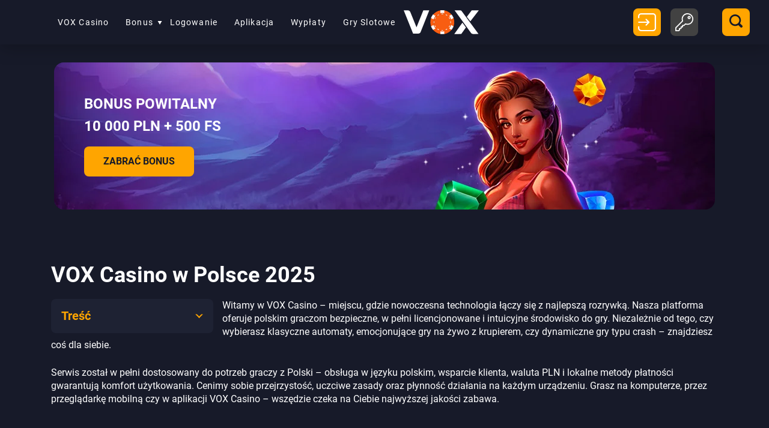

--- FILE ---
content_type: text/html; charset=UTF-8
request_url: https://vox-kasyno.pl/
body_size: 27105
content:
<!DOCTYPE html>
<html lang="pl-PL"><head>
                        <script>(function(w,d,s,l,i){w[l]=w[l]||[];w[l].push(
                        {'gtm.start': new Date().getTime(),event:'gtm.js'}
                        );var f=d.getElementsByTagName(s)[0],
                        j=d.createElement(s),dl=l!='dataLayer'?'&l='+l:'';j.async=true;j.src=
                        'https://www.googletagmanager.com/gtm.js?id='+i+dl;f.parentNode.insertBefore(j,f);
                        })(window,document,'script','dataLayer','GTM-KHN85B46');</script>
                        
<script async="" src="https://www.googletagmanager.com/gtag/js?id=G-WKQDPSBXHF"></script>
<script>
  window.dataLayer = window.dataLayer || [];
  function gtag(){dataLayer.push(arguments);}
  gtag('js', new Date());

  gtag('config', 'G-WKQDPSBXHF');
</script>
        <meta charset="UTF-8">
        <meta name="viewport" content="width=device-width, initial-scale=1">
        <title>Vox Casino Polska 2025 - Rejestracja i Logowanie</title>
        <link rel="shortcut icon" href="https://vox-kasyno.pl/wp-content/uploads/sites/250198/fav1.png">
        <link rel="preconnect" href="https://fonts.gstatic.com" crossorigin="">
        <link rel="preload" href="https://vox-kasyno.pl/wp-content/themes/250198/manifest.json" as="fetch">
        <style>/*! normalize.css v8.0.1 | MIT License | github.com/necolas/normalize.css */html{-webkit-text-size-adjust:100%;line-height:1.15}body{margin:0}main{display:block}h1{font-size:2em;margin:.67em 0}hr{box-sizing:content-box;height:0;overflow:visible}pre{font-family:monospace,monospace;font-size:1em}a{background-color:transparent}abbr[title]{border-bottom:none;text-decoration:underline;-webkit-text-decoration:underline dotted;text-decoration:underline dotted}b,strong{font-weight:bolder}code,kbd,samp{font-family:monospace,monospace;font-size:1em}small{font-size:80%}sub,sup{font-size:75%;line-height:0;position:relative;vertical-align:baseline}sub{bottom:-.25em}sup{top:-.5em}img{border-style:none}button,input,optgroup,select,textarea{font-family:inherit;font-size:100%;line-height:1.15;margin:0}button,input{overflow:visible}button,select{text-transform:none}[type=button],[type=reset],[type=submit],button{-webkit-appearance:button}[type=button]::-moz-focus-inner,[type=reset]::-moz-focus-inner,[type=submit]::-moz-focus-inner,button::-moz-focus-inner{border-style:none;padding:0}[type=button]:-moz-focusring,[type=reset]:-moz-focusring,[type=submit]:-moz-focusring,button:-moz-focusring{outline:1px dotted ButtonText}fieldset{padding:.35em .75em .625em}legend{box-sizing:border-box;color:inherit;display:table;max-width:100%;padding:0;white-space:normal}progress{vertical-align:baseline}textarea{overflow:auto}[type=checkbox],[type=radio]{box-sizing:border-box;padding:0}[type=number]::-webkit-inner-spin-button,[type=number]::-webkit-outer-spin-button{height:auto}[type=search]{-webkit-appearance:textfield;outline-offset:-2px}[type=search]::-webkit-search-decoration{-webkit-appearance:none}::-webkit-file-upload-button{-webkit-appearance:button;font:inherit}details{display:block}summary{display:list-item}[hidden],template{display:none}
.flex{display:flex}.flex-inline{display:inline-flex}.flex-wrap{flex-wrap:wrap}.flex-nowrap{flex-wrap:nowrap}.flex-justify-center{justify-content:center}.flex-justify-start{justify-content:flex-start}.flex-justify-end{justify-content:flex-end}.flex-justify-around{justify-content:space-around}.flex-justify-between{justify-content:space-between}.flex-align-stretch{align-items:stretch}.flex-align-start{align-items:flex-start}.flex-align-end{align-items:flex-end}.flex-align-center{align-items:center}.flex-direction-column{flex-direction:column}.flex-direction-row{flex-direction:row}html{margin:0!important;padding:0}body{background:var(--site-background-color);color:var(--container-text-color);font-family:-apple-system,BlinkMacSystemFont,Segoe UI,Roboto,Oxygen,Ubuntu,Cantarell,Fira Sans,Droid Sans,Helvetica Neue,sans-serif;margin:0;padding:0;position:relative}body.no-scroll{overflow:hidden}.vox-kasyno h1,.vox-kasyno h2,.vox-kasyno h3{color:var(--container-text-color);font-weight:var(--container-h-font-weight);text-align:left}.vox-kasyno h1{font-size:var(--container-h1-font-size);line-height:48px;margin:0 0 16px}@media only screen and (max-width:767px){.vox-kasyno h1{font-size:32px;line-height:40px;margin:0 0 12px}}.vox-kasyno h2{font-size:var(--container-h2-font-size);line-height:32px;margin:32px 0 12px}@media only screen and (max-width:767px){.vox-kasyno h2{font-size:28px;line-height:32px;margin:20px 0 8px}}.vox-kasyno h2.title_list{margin:32px 0 5px}@media only screen and (max-width:767px){.vox-kasyno h2.title_list{margin:32px 0 6px}}.vox-kasyno h3{font-size:var(--container-h3-font-size);line-height:28px;margin:28px 0 12px}@media only screen and (max-width:767px){.vox-kasyno h3{font-size:24px;line-height:32px}}.vox-kasyno h4{font-size:var(--container-h4-font-size);font-weight:700;line-height:24px}@media only screen and (max-width:767px){.vox-kasyno h4{font-size:12px;line-height:32px}}.vox-kasyno .alignleft{display:inline;float:left;margin-right:1.5em}.vox-kasyno .alignright{display:inline;float:right;margin-left:1.5em}.vox-kasyno .aligncenter{clear:both;display:block;margin:0 auto}.vox-kasyno a{color:var(--container-link-color);text-decoration:none}.vox-kasyno a:hover{text-decoration:underline}.vox-kasyno a:hover,.vox-kasyno a:visited{color:var(--container-link-hover-color)}.vox-kasyno button{border:none}.vox-kasyno .text_container p{color:var(--container-text-color);font-size:var(--container-font-size);font-style:normal;font-weight:var(--container-font-weight);line-height:22px;margin-bottom:24px}@media only screen and (max-width:767px){.vox-kasyno .text_container p{font-size:var(--container-font-size);line-height:22px;margin-bottom:18px}}.vox-kasyno .text_container ol,.vox-kasyno .text_container ul{list-style-position:inside;margin:12px 0 28px;padding-left:12px}.vox-kasyno .text_container ol li,.vox-kasyno .text_container ul li{font-size:var(--container-font-size);line-height:22px;margin-bottom:7px}@media only screen and (max-width:767px){.vox-kasyno .text_container ol li,.vox-kasyno .text_container ul li{line-height:22px}}.vox-kasyno .text_container ol li:last-child,.vox-kasyno .text_container ul li:last-child{margin:0}.vox-kasyno .text_container .cover-table{overflow-x:auto}.vox-kasyno .text_container .cover-table table{margin:32px 0}.vox-kasyno .text_container .cover-table table tr td,.vox-kasyno .text_container .cover-table table tr th{border:1px solid var(--container-table-border-color);border-radius:0;box-sizing:border-box;color:var(--container-table-text-color);font-size:var(--container-font-size);line-height:24px;padding:var(--container-table-cell-padding)}@media only screen and (max-width:767px){.vox-kasyno .text_container .cover-table table tr td,.vox-kasyno .text_container .cover-table table tr th{line-height:18px}}.vox-kasyno .text_container .cover-table table tr td .btn--wrap,.vox-kasyno .text_container .cover-table table tr th .btn--wrap{margin:var(--container-table-cell-button-margin)}.vox-kasyno .text_container .cover-table table tr td button,.vox-kasyno .text_container .cover-table table tr th button{background-color:var(--container-table-cell-button-color);color:var(--container-table-cell-button-text-color);padding:var(--container-table-cell-button_padding-t-b) var(--container-table-cell-button_padding-l-r)}.vox-kasyno .text_container .cover-table table tr td button:hover,.vox-kasyno .text_container .cover-table table tr th button:hover{background-color:var(--container-table-cell-hover-button-color);color:var(--container-table-cell-hover-button-text-color)}.vox-kasyno .text_container .cover-table table tr th{color:var(--container-table-text-color);font-weight:800;line-height:18px}.vox-kasyno .text_container .cover-table table th,.vox-kasyno .text_container .cover-table table tr:nth-child(odd){background-color:var(--container-table-odd-row-background-color)}.vox-kasyno .text_container .cover-table table tr:nth-child(2n){background-color:var(--container-table-even-row-background-color)}.vox-kasyno .text_container .cover-table table td,.vox-kasyno .text_container .cover-table table th{border-bottom:1px solid var(--container-table-border-color)!important}.vox-kasyno .text_container .cover-table table tr:first-child{background-color:var(--container-table-header-background-color)}.vox-kasyno .text_container .cover-table ::marker{white-space:nowrap}.vox-kasyno img{height:auto;max-width:100%}.vox-kasyno .container{margin:0 auto;max-width:1110px;padding:0 32px}@media only screen and (max-width:1024px){.vox-kasyno .container{padding:0 16px}}.vox-kasyno .bottom__buttons{align-items:center;background-color:var(--header-top-background-color);bottom:0;-moz-column-gap:15px;column-gap:15px;display:none;justify-content:center;justify-items:center;padding-bottom:5px;padding-top:5px;position:sticky;width:100%;z-index:99}@media only screen and (max-width:1024px){.vox-kasyno .bottom__buttons{display:flex}}.vox-kasyno .bottom__buttons .btn:first-child{background:var(--header-login-button-background-color);color:var(--header-login-button-text-color)}.vox-kasyno .bottom__buttons .btn:first-child:hover{background:var(--header-login-button-background-hover-color);color:var(--header-login-button-text-hover-color)}.vox-kasyno .bottom__buttons .btn:last-child{background:var(--header-register-button-background-color);color:var(--header-register-button-text-color)}.vox-kasyno .bottom__buttons .btn:last-child:hover{background:var(--header-register-button-background-hover-color);color:var(--header-register-button-text-hover-color)}.vox-kasyno .bottom__buttons.menu-opened{position:fixed;z-index:99999}.vox-kasyno button{font-family:-apple-system,BlinkMacSystemFont,Segoe UI,Roboto,Oxygen,Ubuntu,Cantarell,Fira Sans,Droid Sans,Helvetica Neue,sans-serif}.vox-kasyno .btn--wrap{align-items:center;display:flex;justify-content:center;margin:20px auto}.vox-kasyno .btn{background-color:var(--container-button-background-color);border-radius:8px;box-sizing:border-box;color:var(--container-button-text-color);cursor:pointer;display:inline-block;font-size:var(--container-button-font-size);font-weight:var(--container-button-font-weight);line-height:24px;padding:13px 32px;text-align:center}@media only screen and (max-width:1024px){.vox-kasyno .btn{padding:13px 32px}}@media only screen and (max-width:575px){.vox-kasyno .btn{font-size:14px;line-height:24px}}.vox-kasyno .btn:hover{background-color:var(--container-button-hover-background-color);color:var(--container-button-hover-text-color);text-decoration:none}.vox-kasyno .btn__white{background:transparent;border:2px solid #ececec;color:#ececec}.vox-kasyno .btn__white:hover{background:#ececec;color:#000}.vox-kasyno .btn__blue{background:#2e53fd;color:#ececec}.vox-kasyno .btn__blue:hover{background:#8599ff;color:#ececec}.vox-kasyno .btn__green{background:#0ead2c;color:#ececec}.vox-kasyno .btn__green:hover{background:#37d354;color:#ececec}.vox-kasyno .btn__red{background:#cc1433;color:#ececec}.vox-kasyno .btn__red:hover{background:#a31029;color:#ececec}.vox-kasyno .btn:visited{color:#ececec}.vox-kasyno .container .btn,.vox-kasyno .header_banner .btn,.vox-kasyno header .btn{font-size:var(--container-button-font-size);font-weight:var(--container-button-font-weight)}.vox-kasyno .header{margin:0;position:relative}@media only screen and (max-width:767px){.vox-kasyno .header{margin:0}}.vox-kasyno .header__top{align-items:center;background:var(--header-top-background-color);box-shadow:0 4px 30px rgba(0,0,0,.25);display:flex;justify-content:space-between;padding:5px 32px}@media only screen and (max-width:1100px){.vox-kasyno .header__top{display:grid;grid-auto-flow:column;grid-template-columns:1fr 1fr auto;justify-content:space-between;padding:0 16px}}@media only screen and (max-width:1024px){.vox-kasyno .header__top{grid-template-columns:1fr 1fr 1fr}.vox-kasyno .header__top .for_langs{position:fixed;z-index:999}}.vox-kasyno .header__top .logo{align-items:center;align-self:center;display:flex;justify-content:center;min-height:64px}.vox-kasyno .header__top .logo img{max-height:65px}.vox-kasyno .header__top .logo.empty{display:flex;flex-grow:1;justify-content:center;margin-right:-80px;min-height:64px}@media only screen and (max-width:1100px){.vox-kasyno .header__top .logo.empty{margin-left:25%;margin-right:25%}}@media only screen and (max-width:425px){.vox-kasyno .header__top .logo.empty{margin-left:0;margin-right:0}}@media only screen and (max-width:1024px){.vox-kasyno .header__top .logo{align-items:center;display:flex;flex-grow:0;margin-left:0;min-height:70px}}.vox-kasyno .header__top.mobile_active .header-menu-left{display:flex;flex-direction:column;transform:translateX(0);visibility:visible}.vox-kasyno .header__top.mobile_active .mobile_menu_icon{z-index:105}.vox-kasyno .header__top.fixed .header-menu-left{top:75px}@media only screen and (max-width:1024px){.vox-kasyno .header__top.fixed .header-menu-left{top:152px}}.vox-kasyno .header__top.fixed .no-lang-switcher{top:74px}@media only screen and (max-width:1024px){.vox-kasyno .header__top.fixed .no-lang-switcher{top:80px}}.vox-kasyno .header__top nav .mob_head{display:none}@media only screen and (max-width:1024px){.vox-kasyno .header__top nav .mob_head{align-items:flex-start;display:flex;flex-grow:1;justify-content:flex-end}.vox-kasyno .header__top nav .mob_head__buttons{margin:3px 8px 0 0}.vox-kasyno .header__top nav .mob_head__buttons .btn__white{padding:7px 16px}}@media only screen and (max-width:767px){.vox-kasyno .header__top nav .mob_head__buttons .btn{padding:11px 34px}.vox-kasyno .header__top nav .mob_head__buttons .btn__white{padding:3px 16px}}@media only screen and (max-width:425px){.vox-kasyno .header__top nav .mob_head{width:calc(100% - 32px)}}.vox-kasyno .header__top nav .menu-top-container{margin-left:50px}@media only screen and (max-width:1024px){.vox-kasyno .header__top nav .menu-top-container{flex-grow:2;margin-left:0}.vox-kasyno .header__top nav .menu-top-container ul{margin-bottom:0;padding-bottom:0}.vox-kasyno .header__top nav{background-color:var(--header-left-menu-background-color);height:100vh;left:0;overflow-y:auto;position:fixed;top:135px;transform:translateX(-100vw);visibility:hidden;width:100%;z-index:101}}@media only screen and (max-width:425px){.vox-kasyno .header__top nav{left:0;width:100vw}}@media only screen and (max-width:1024px){.vox-kasyno .header__top nav.no-lang-switcher{top:64px}}.vox-kasyno .header__top .mobile_menu_icon{background-color:var(--header-left-menu-burger-button-background-color);border:none;border-radius:3px;cursor:pointer;height:46px;padding:0;position:absolute;width:46px}@media only screen and (max-width:1024px){.vox-kasyno .header__top .mobile_menu_icon{cursor:pointer;display:flex;flex-direction:column;margin-left:0;position:relative}}.vox-kasyno .header__top .mobile_menu_icon span{background-color:var(--header-left-menu-burger-button-icon-color);display:flex;height:2px;left:14px;margin-bottom:3px;position:relative;top:17px;width:18px}.vox-kasyno .header__top .mobile_menu_icon span:last-child{margin:0}.vox-kasyno .header__top .mobile_menu_icon.active span{position:absolute;transform:scale(0)}.vox-kasyno .header__top .mobile_menu_icon.active span:first-child{left:14px;top:21px;transform:rotate(45deg)}.vox-kasyno .header__top .mobile_menu_icon.active span:last-child{left:14px;top:21px;transform:rotate(-45deg)}.vox-kasyno .header__top .hide_burger,.vox-kasyno .header__top .mobile_only_burger{display:none}@media only screen and (max-width:1024px){.vox-kasyno .header__top .mobile_only_burger{display:flex}}.vox-kasyno .header__top .header-menu-left ul a,.vox-kasyno .header__top .header-menu-left ul span{font-weight:var(--header-menu-left-link-font-weight)}@media only screen and (max-width:1024px){.vox-kasyno .header__top .header-menu-left ul a,.vox-kasyno .header__top .header-menu-left ul span{font-weight:400}}.vox-kasyno .header__top .header-menu-main ul a,.vox-kasyno .header__top .header-menu-main ul span{font-weight:var(--header-menu-main-link-font-weight)}@media only screen and (max-width:1024px){.vox-kasyno .header__top .header-menu-main ul a,.vox-kasyno .header__top .header-menu-main ul span{font-weight:400}}.vox-kasyno .header__top .header-menu-left ul,.vox-kasyno .header__top .header-menu-main ul{align-items:center;display:flex;justify-content:flex-start;list-style-type:none;margin:0;padding:0}@media only screen and (max-width:1024px){.vox-kasyno .header__top .header-menu-left ul,.vox-kasyno .header__top .header-menu-main ul{align-items:start;flex-direction:column;margin-bottom:28px;padding-bottom:0!important}}.vox-kasyno .header__top .header-menu-left ul li,.vox-kasyno .header__top .header-menu-main ul li{display:block;list-style-type:none;margin:0 20px;padding:12px 0;position:relative;text-align:left;white-space:nowrap}@media only screen and (max-width:1300px){.vox-kasyno .header__top .header-menu-left ul li,.vox-kasyno .header__top .header-menu-main ul li{margin:0 14px}}@media only screen and (max-width:1024px){.vox-kasyno .header__top .header-menu-left ul li,.vox-kasyno .header__top .header-menu-main ul li{text-align:center;white-space:normal}}.vox-kasyno .header__top .header-menu-left ul li a,.vox-kasyno .header__top .header-menu-left ul li span,.vox-kasyno .header__top .header-menu-main ul li a,.vox-kasyno .header__top .header-menu-main ul li span{color:var(--header-top-menu-link-color);cursor:pointer;display:block;font-size:14px;letter-spacing:.08em;line-height:24px;max-width:250px;overflow:hidden;text-overflow:ellipsis;white-space:nowrap}.vox-kasyno .header__top .header-menu-left ul li a:hover,.vox-kasyno .header__top .header-menu-left ul li span:hover,.vox-kasyno .header__top .header-menu-main ul li a:hover,.vox-kasyno .header__top .header-menu-main ul li span:hover{color:var(--header-top-menu-link-hover-color);text-decoration:none}@media only screen and (max-width:1024px){.vox-kasyno .header__top .header-menu-left ul li a,.vox-kasyno .header__top .header-menu-left ul li span,.vox-kasyno .header__top .header-menu-main ul li a,.vox-kasyno .header__top .header-menu-main ul li span{color:var(--header-top-menu-link-color);white-space:normal}}@media only screen and (max-width:1300px){.vox-kasyno .header__top .header-menu-left ul li a,.vox-kasyno .header__top .header-menu-left ul li span,.vox-kasyno .header__top .header-menu-main ul li a,.vox-kasyno .header__top .header-menu-main ul li span{font-size:14px}}.vox-kasyno .header__top .header-menu-left ul li span,.vox-kasyno .header__top .header-menu-main ul li span{opacity:1}.vox-kasyno .header__top .header-menu-left ul li .sub-menu,.vox-kasyno .header__top .header-menu-main ul li .sub-menu{background-color:var(--header-top-background-color);box-shadow:0 4px 30px rgba(0,0,0,.25);display:none;height:auto;left:0;margin:0;min-width:100%;overflow:hidden;padding:0;position:absolute;text-align:center;top:100%;width:auto;z-index:1111}.vox-kasyno .header__top .header-menu-left ul li .sub-menu .sub-menu,.vox-kasyno .header__top .header-menu-main ul li .sub-menu .sub-menu{box-shadow:none;left:100%;position:absolute;top:0}@media only screen and (max-width:1024px){.vox-kasyno .header__top .header-menu-left ul li .sub-menu,.vox-kasyno .header__top .header-menu-main ul li .sub-menu{background:inherit;box-shadow:none;display:block;position:relative}}.vox-kasyno .header__top .header-menu-left ul li .sub-menu a,.vox-kasyno .header__top .header-menu-main ul li .sub-menu a{display:block;padding:0 25px}.vox-kasyno .header__top .header-menu-left ul li .sub-menu li,.vox-kasyno .header__top .header-menu-main ul li .sub-menu li{margin:0;text-align:center}@media only screen and (max-width:1024px){.vox-kasyno .header__top .header-menu-left ul li .sub-menu li,.vox-kasyno .header__top .header-menu-main ul li .sub-menu li{border:none!important;margin:0}}.vox-kasyno .header__top .header-menu-left ul li:hover>.sub-menu,.vox-kasyno .header__top .header-menu-main ul li:hover>.sub-menu{display:block;overflow:unset}.vox-kasyno .header__top .header-menu-left ul li{text-align:left}.vox-kasyno .header__top .header-menu-left ul li a:hover,.vox-kasyno .header__top .header-menu-left ul li span:hover{color:var(--header-left-menu-link-hover-color);opacity:.9}.vox-kasyno .header__top .header-menu-left ul li .sub-menu{background:inherit;box-shadow:none;display:block;margin-left:20px;position:relative}.vox-kasyno .header__top .header-menu-left ul li .sub-menu li:not(:last-child){border-bottom:none}.vox-kasyno .header__top .header-menu-left ul li .sub-menu a,.vox-kasyno .header__top .header-menu-left ul li .sub-menu span{padding:0;text-align:left}.vox-kasyno .header__top .header-menu-left ul li .sub-menu a:hover,.vox-kasyno .header__top .header-menu-left ul li .sub-menu span:hover{color:var(--header-left-menu-link-hover-color);opacity:.9}.vox-kasyno .header__top .dd-menu{position:relative}.vox-kasyno .header__top .dd-menu:hover .dd-menu-list{display:flex!important}.vox-kasyno .header__top .dd-menu:hover .dd-menu-btn:before{top:28px;transform:rotate(225deg)}.vox-kasyno .header__top .dd-menu ul.dd-menu-list{background:var(--header-top-background-color);border-radius:0 0 10px 10px;display:flex;display:none!important;flex-direction:column;padding:0 15px;position:absolute;right:-10px;top:100%;z-index:100}.vox-kasyno .header__top .dd-menu ul.dd-menu-list li{display:block;width:100%}.vox-kasyno .header__top .dd-menu ul.dd-menu-list li.menu-item-has-children:after{right:20px;transform:rotate(120deg)}.vox-kasyno .header__top .dd-menu ul.dd-menu-list li.menu-item-has-children:hover:after{transform:rotate(-60deg)}.vox-kasyno .header__top .dd-menu ul.dd-menu-list li ul.sub-menu{box-shadow:none;left:100%;top:0}.vox-kasyno .header__top .dd-menu-btn{cursor:pointer;display:block;height:60px;padding:0 10px;position:relative;width:40px}.vox-kasyno .header__top .dd-menu-btn:before{border-bottom:1px solid #fff;border-right:1px solid #fff;content:"";display:block;height:10px;left:27px;position:absolute;top:22px;transform:rotate(45deg);transform-origin:center;transition:all .25s ease;width:10px}.vox-kasyno .header__top .dd-menu-btn:after{color:#fff;content:"...";font-size:28px;left:23px;position:absolute;top:20px}.vox-kasyno .header__top_buttons{display:flex;margin-left:auto}.vox-kasyno .header__top_buttons .btn:first-child{background:var(--header-login-button-background-color);color:var(--header-login-button-text-color)}.vox-kasyno .header__top_buttons .btn:first-child:hover{background:var(--header-login-button-background-hover-color);color:var(--header-login-button-text-hover-color)}.vox-kasyno .header__top_buttons .btn:last-child{background:var(--header-register-button-background-color);color:var(--header-register-button-text-color)}.vox-kasyno .header__top_buttons .btn:last-child:hover{background:var(--header-register-button-background-hover-color);color:var(--header-register-button-text-hover-color)}@media only screen and (max-width:1300px){.vox-kasyno .header__top_buttons{margin-left:auto}.vox-kasyno .header__top_buttons .btn{color:transparent!important;height:46px;margin-left:12px;overflow-x:clip;padding:0;position:relative;width:46px}.vox-kasyno .header__top_buttons .btn:first-child:after{content:url(/wp-content/themes/250198/assets/img/login_icon.svg);left:8px;position:absolute;top:8px}.vox-kasyno .header__top_buttons .btn:last-child:after{content:url(/wp-content/themes/250198/assets/img/register_icon.svg);left:8px;position:absolute;top:8px}}@media only screen and (max-width:1024px){.vox-kasyno .header__top_buttons{display:none}}.vox-kasyno .header__top_buttons .btn{margin-left:16px}.vox-kasyno .header__top_buttons .btn:hover{text-decoration:none}.vox-kasyno .header__top.fixed{background:var(--header-top-background-color);left:0;padding:5px 32px;position:fixed;right:0;top:0;width:calc(100% - 64px);z-index:100}@media only screen and (max-width:1300px){.vox-kasyno .header__top.fixed{padding:8px 16px;width:calc(100% - 32px)}}.vox-kasyno .mobile_menu_bg.visible{background:rgba(0,0,0,.8);height:100%;left:0;opacity:1;position:fixed;top:0;width:100%;z-index:25}.vox-kasyno .header-menu-left{background-color:var(--header-left-menu-background-color);height:100vh;left:0;overflow-y:auto;position:fixed;top:75px;transform:translateX(-100vw);transition:all 1s;visibility:hidden;width:290px;z-index:101}@media only screen and (max-width:1024px){.vox-kasyno .header-menu-left{display:flex;visibility:visible;width:100%}}.vox-kasyno .header__top .header-menu-left ul{align-items:flex-start;flex-direction:column;justify-content:flex-start;padding:8px 8px 15px;text-align:left}.vox-kasyno .header__top .header-menu-left ul li a,.vox-kasyno .header__top .header-menu-left ul li span{color:var(--header-left-menu-link-color)}.vox-kasyno .header__top .header-menu-main{display:flex;min-width:20vw}.vox-kasyno .header__top .header-menu-main .menu-item-has-children:after{content:url(/wp-content/themes/250198/assets/img/menu_dropdown.svg);display:flex;position:absolute;right:-15px;top:14px}.vox-kasyno .header__top .header-menu-main .menu-item-has-children:hover:after{top:17px;transform:rotate(180deg)}.vox-kasyno .header__top .header-menu-main .menu-item-has-children .sub-menu .menu-item-has-children:after{right:11px;top:15px;transform:rotate(-90deg)}.vox-kasyno .header__top .header-menu-main .menu-item-has-children .sub-menu .menu-item-has-children:hover:after{transform:rotate(90deg)}@media only screen and (max-width:1980px){.vox-kasyno .header__top .header-menu-main{min-width:25vw}}@media only screen and (max-width:1100px){.vox-kasyno .header__top .header-menu-main{display:none}}.vox-kasyno.single .header{margin-bottom:0}.vox-kasyno .menu-item .icon{margin-right:12px;max-height:20px}.vox-kasyno .menu-item .icon-hover{display:none;margin-right:12px}.vox-kasyno .menu-item.current-menu-item span .icon{display:none}.vox-kasyno .menu-item.current-menu-item span .icon-hover{display:inline-block}.vox-kasyno .menu-item:hover .icon{display:none}.vox-kasyno .menu-item:hover .icon-hover{display:inline-block!important}.vox-kasyno .header-top-mobile-menu{display:none}@media only screen and (max-width:1100px){.vox-kasyno .header-top-mobile-menu{display:flex}}.vox-kasyno .search-button-container{align-self:center;display:block;justify-self:flex-end}.vox-kasyno .search-button-container .search-button{background-color:var(--header-search-button-background-color);border:none;border-radius:8px;cursor:pointer;height:46px;margin-left:40px;padding:0;position:relative;width:46px}.vox-kasyno .search-button-container .search-button svg path{fill:var(--header-search-button-icon-color)}.vox-kasyno .search-button-container .search-button:hover{background-color:var(--header-search-button-background-color)}.vox-kasyno .search-container{display:none;position:fixed;right:0;top:75px;z-index:99}.vox-kasyno .search-container form{background-color:var(--header-search-container-background-color);display:flex;padding:12px 20px}.vox-kasyno .search-container form #search_input{background-color:var(--header-search-input-container-background-color);border:none;border-radius:8px;border-bottom-right-radius:0;border-top-right-radius:0;color:var(--header-search-container-input-text-color);padding:12px;width:100%}.vox-kasyno .search-container form #search_submit{display:none}.vox-kasyno .search-container form .submit-label{align-items:center;background-color:var(--header-search-button-background-color);border:none;border-radius:8px;border-bottom-left-radius:0;border-top-left-radius:0;cursor:pointer;display:flex;height:46px;justify-content:center;justify-items:center;min-width:46px;padding:0;position:relative}.vox-kasyno .search-container form .submit-label svg path{fill:var(--header-search-button-icon-color)}.vox-kasyno .search-container .search-result-container{align-items:center;background-color:var(--header-search-container-background-color);cursor:default;display:flex;flex-direction:column;justify-items:center;max-height:400px;max-width:340px;overflow-x:hidden;overflow-y:auto;padding:40px 20px}.vox-kasyno .search-container .search-result-container a{color:var(--header-search-container-link-color);margin-bottom:20px;width:100%}.vox-kasyno .search-container .search-result-container a:hover{color:var(--header-search-container-link-hover-color)}.vox-kasyno .search-container .search-result-container span{color:var(--header-search-container-text-color)}.vox-kasyno .search-container .search-result-container .result-content{align-items:center;display:flex;flex-direction:row;justify-items:center}.vox-kasyno .search-container .search-result-container .result-content h2{font-size:var(--container-font-size);margin-bottom:0;margin-right:0;margin-top:0;overflow:hidden;padding:0;text-overflow:ellipsis;white-space:nowrap}.vox-kasyno .search-container .search-result-container .result-content img{border-radius:6px;margin-right:15px;max-height:125px;max-width:165px}.vox-kasyno .footer{margin:50px auto 0;width:60vw}@media only screen and (max-width:1680px){.vox-kasyno .footer{width:70vw}}@media only screen and (max-width:1300px){.vox-kasyno .footer{width:90vw}}@media only screen and (max-width:1024px){.vox-kasyno .footer{width:calc(100% - 32px)}}@media only screen and (max-width:1300px){.vox-kasyno .footer .container{padding:0}}.vox-kasyno .footer .menu-footer-container{display:flex}.vox-kasyno .footer .footer-menu__title{color:var(--footer-text-color);font-size:14px;font-weight:500;line-height:24px;margin-bottom:8px}.vox-kasyno .footer .footer-menu ul{-moz-column-gap:20px;column-gap:20px;display:flex;flex-grow:1;flex-wrap:wrap;justify-content:space-evenly;list-style-type:none;margin:0 0 100px;padding:0;row-gap:40px}.vox-kasyno .footer .footer-menu ul li a,.vox-kasyno .footer .footer-menu ul li span{color:var(--footer-menu-link-color);font-size:14px;font-weight:400;line-height:24px}.vox-kasyno .footer .footer-menu ul li a:hover,.vox-kasyno .footer .footer-menu ul li span:hover{color:var(--footer-menu-link-hover-color);text-decoration:none}@media only screen and (max-width:767px){.vox-kasyno .footer .footer-menu ul li a,.vox-kasyno .footer .footer-menu ul li span{font-size:12px}}.vox-kasyno .footer .footer-menu ul li span{color:var(--footer-menu-link-color);cursor:default}.vox-kasyno .footer-top{padding:32px 0}@media only screen and (max-width:767px){.vox-kasyno .footer-top{padding:32px 0 12px}}.vox-kasyno .footer-top .row{align-items:center;display:flex;justify-content:space-between;justify-content:center}@media only screen and (max-width:767px){.vox-kasyno .footer-top .row{align-items:center;flex-direction:column}}.vox-kasyno .footer-icons--top{align-items:center;display:flex;flex-wrap:wrap}@media only screen and (max-width:767px){.vox-kasyno .footer-icons--top{flex-wrap:wrap;justify-content:space-around;width:100%}}.vox-kasyno .footer-icons--top__item{align-items:center;display:flex;justify-content:center;margin-bottom:20px;min-width:115px}@media only screen and (max-width:767px){.vox-kasyno .footer-icons--top__item{margin:5px}}.vox-kasyno .footer-middle{border-top:1px solid #c3d1da;padding:24px 0}@media only screen and (max-width:767px){.vox-kasyno .footer-middle{padding:12px 0}}.vox-kasyno .footer-icons--middle{align-items:center;display:flex;justify-content:center;justify-content:space-around}.vox-kasyno .footer-icons--middle__item{margin:10px 0}@media only screen and (max-width:767px){.vox-kasyno .footer-icons--middle__item{margin:12px 0}}.vox-kasyno .footer-icons--middle__item img{max-height:25px}.vox-kasyno .footer-bottom{border-top:1px solid #c3d1da}.vox-kasyno .footer-bottom .copyright{color:var(--footer-text-color);font-size:12px;font-weight:400;line-height:20px;padding:24px 0;text-align:center;width:100%}@media only screen and (max-width:767px){.vox-kasyno .footer-bottom .copyright{font-size:10px}}.vox-kasyno .footer-divider-image{margin-bottom:85px}.vox-kasyno .footer .divider-footer{background-position:50%;background-repeat:no-repeat;background-size:contain;height:76px;margin-bottom:45px;width:100%}.vox-kasyno .header_banner{margin:30px auto 40px;max-height:245px;max-width:1100px;min-height:245px;overflow:hidden;position:relative;text-align:left}@media only screen and (max-width:767px){.vox-kasyno .header_banner{margin-top:0;max-height:620px;text-align:center}}.vox-kasyno .header_banner .slick-track{height:inherit}.vox-kasyno .header_banner__container{max-height:245px;max-width:100%;min-height:245px;position:relative;width:100%}@media only screen and (max-width:767px){.vox-kasyno .header_banner__container{height:450px;max-height:620px}}.vox-kasyno .header_banner__container div.render-image{align-items:center;display:flex!important;justify-content:flex-start;max-height:245px;min-height:245px;position:relative}@media only screen and (max-width:767px){.vox-kasyno .header_banner__container div.render-image{display:inline-block!important}}.vox-kasyno .header_banner__container div.render-image>.container{margin:unset;padding:18px 20px}@media only screen and (max-width:767px){.vox-kasyno .header_banner__container div.render-image>.container{min-height:unset;padding:0}}.vox-kasyno .header_banner_img_wrap{height:100%}@media only screen and (min-width:768px){.vox-kasyno .header_banner_img_wrap{position:absolute;width:100%}}.vox-kasyno .header_banner img{height:100%;max-height:245px;min-height:245px;-o-object-fit:cover;object-fit:cover;width:100%}.vox-kasyno .header_banner__text{border-radius:6px;margin-left:30px;position:relative;width:90%}@media only screen and (max-width:767px){.vox-kasyno .header_banner__text{background:var(--banner-background-color);border-radius:0;margin-left:0;min-height:unset;padding-bottom:35px;padding-top:25px;width:100%}}.vox-kasyno .header_banner__text_top{margin-top:0}.vox-kasyno .header_banner__text_main,.vox-kasyno .header_banner__text_top{color:var(--banner-text-color);font-size:var(--banner-text-font-size);font-weight:var(--container-h-font-weight);margin-bottom:0}.vox-kasyno .header_banner__text_main{margin-top:10px}.vox-kasyno .header_banner__text .btn{background-color:var(--banner-button-background-color);color:var(--banner-button-text-color);margin-top:20px}.vox-kasyno .header_banner__text .btn:hover{background-color:var(--banner-button-hover-background-color);color:var(--banner-button-hover-text-color)}@media only screen and (max-width:767px){.vox-kasyno .header_banner__text .btn{margin-top:30px}}.vox-kasyno .header_banner .slick-list{background-color:var(--banner-background-color);border-radius:16px;height:inherit;position:relative}@media only screen and (max-width:767px){.vox-kasyno .header_banner .slick-list{border-radius:0}}.vox-kasyno .header_banner .slick-dots{bottom:0;position:absolute}@media only screen and (max-width:575px){.vox-kasyno .header_banner .slick-dots{bottom:0}}.vox-kasyno .header_banner .slick-arrow{height:36px;width:24px;z-index:95}.vox-kasyno .header_banner .slick-prev{left:5px}.vox-kasyno .header_banner .slick-prev:before{content:url(/wp-content/themes/250198/assets/img/slider_left.svg);font-size:9px}.vox-kasyno .header_banner .slick-next{right:5px}.vox-kasyno .header_banner .slick-next:before{content:url(/wp-content/themes/250198/assets/img/slider_right.svg);font-size:9px}.vox-kasyno .menu-banner{cursor:default;display:none;margin-bottom:215px;position:relative}.vox-kasyno .menu-banner-text-container{bottom:25%;display:flex;flex-flow:column;left:25%;position:absolute;right:25%}.vox-kasyno .menu-banner-img{-o-object-fit:cover;object-fit:cover;width:100%}.vox-kasyno .menu-banner-text{color:var(--header-left-menu-banner-text-color);font-size:28px;font-weight:600;margin-bottom:15px;text-align:center;text-shadow:0 2px #000}.vox-kasyno .menu-banner-button{background-color:var(--header-left-menu-banner-button-background-color);border-radius:3px;color:var(--header-left-menu-banner-button-text-color);cursor:pointer;font-size:18px;font-weight:600;padding:11px 31px}.vox-kasyno .menu-banner-button:active,.vox-kasyno .menu-banner-button:hover{background-color:var(--header-left-menu-banner-button-hover-background-color);color:var(--header-left-menu-banner-button-text-hover-color)}.vox-kasyno .mobile_active .menu-banner{display:flex}.vox-kasyno .bonus-block{background-color:var(--bonus-background-color);border-radius:16px;cursor:default;display:flex;flex-flow:column;margin-bottom:30px;margin-top:30px;padding:25px;position:relative}.vox-kasyno .bonus-block-top{display:flex;justify-content:space-between;min-height:80px}@media only screen and (max-width:767px){.vox-kasyno .bonus-block-top{flex-flow:column}}.vox-kasyno .bonus-block-top-img{min-width:150px}@media only screen and (max-width:767px){.vox-kasyno .bonus-block-top-img{display:flex;justify-content:center}}.vox-kasyno .bonus-block-top-img img{position:absolute;top:-15px}@media only screen and (max-width:767px){.vox-kasyno .bonus-block-top-img img{margin-bottom:15px;position:relative;top:0}}.vox-kasyno .bonus-block-top-titles{text-align:center}.vox-kasyno .bonus-block-top-titles h4{color:var(--bonus-text-color);font-size:var(--container-h1-font-size);margin:0 0 15px}.vox-kasyno .bonus-block-top-titles h3{color:var(--bonus-text-color);font-size:var(--container-h3-font-size);margin:0 0 15px;text-align:center}.vox-kasyno .bonus-block-top-buttons{align-items:center;display:flex;flex-flow:column;justify-items:center}.vox-kasyno .bonus-block-top-buttons .main-button{background-color:var(--bonus-button-background-color);border-radius:3px;color:var(--bonus-button-text-color);cursor:pointer;font-size:var(--container-button-font-size);font-weight:var(--container-button-font-weight);margin-bottom:15px;margin-top:15px;padding:11px 31px}.vox-kasyno .bonus-block-top-buttons .main-button:active,.vox-kasyno .bonus-block-top-buttons .main-button:hover{background-color:var(--bonus-button-hover-background-color);color:var(--bonus-button-hover-text-color)}.vox-kasyno .bonus-block-top-buttons .secondary-button{background-color:transparent;color:var(--bonus-read-more-color);cursor:pointer;font-size:16px;font-weight:700;position:relative}.vox-kasyno .bonus-block-top-buttons .secondary-button:active,.vox-kasyno .bonus-block-top-buttons .secondary-button:hover{color:var(--bonus-read-more-hover-color)}.vox-kasyno .bonus-block-top-buttons .secondary-button:after{content:url(/wp-content/themes/250198/assets/img/menu_dropdown.svg);display:flex;position:absolute;right:-10px;top:-1px}.vox-kasyno .bonus-block-top-buttons .secondary-button.active:after{top:1px;transform:rotate(180deg)}.vox-kasyno .bonus-block-bottom{display:flex;display:none;padding-top:15px}.vox-kasyno .bonus-block-bottom span,.vox-kasyno .bonus-block-bottom-text{color:var(--bonus-text-color)}.vox-kasyno #toc_container{float:left;margin:0 15px 15px 0;min-height:50px;min-width:270px;position:relative}@media only screen and (max-width:575px){.vox-kasyno #toc_container{float:none}}.vox-kasyno #ctoc-list-captions{background:var(--toc-background-color);border:1px solid transparent;border-radius:8px;box-sizing:border-box;display:inline-flex;flex-direction:column;padding:16px;position:absolute;width:100%;z-index:98}.vox-kasyno #ctoc-list-captions ul{list-style-position:inherit;margin:30px 0 0;padding:0}.vox-kasyno #ctoc-list-captions ul li{color:var(--toc-link-color);font-size:14px;line-height:1.2;margin-bottom:5px}.vox-kasyno #ctoc-list-captions ul li::marker{font-size:10px}.vox-kasyno #ctoc-list-captions ul li ul{margin:5px 0 0 12px}.vox-kasyno #ctoc-list-captions ul li a{color:var(--toc-link-color)}.vox-kasyno #ctoc-list-captions ul li a:hover{color:var(--toc-link-hover-color);text-decoration:none}.vox-kasyno #ctoc-list-captions .ctoc-list-captions-title{font-size:20px;min-width:220px;position:relative}.vox-kasyno #ctoc-list-captions .ctoc-list-captions-title span{position:absolute;right:10px;top:13px;transition:all .3s ease}.vox-kasyno #ctoc-list-captions .ctoc-list-captions-title span:hover:after{border-top:10px solid #ccc}.vox-kasyno #ctoc-list-captions .ctoc-list-captions-title span:after{border:10px solid transparent;border-top:10px solid var(--toc-link-color);content:"";cursor:pointer;position:absolute;transition:all .3s ease}.vox-kasyno .ctoc-toggle{align-items:center;color:var(--toc-link-color);cursor:pointer;display:flex;font-size:20px;font-weight:600;justify-content:space-between;padding:initial}.vox-kasyno .ctoc-toggle:after{border-bottom:2px solid transparent;border-bottom-color:var(--toc-link-color);border-left:2px solid transparent;border-right:2px solid transparent;border-right-color:var(--toc-link-color);border-top:2px solid transparent;content:"";display:inline-block;height:5px;position:relative;right:2px;top:-3px;transform:rotate(45deg);transition:.3s ease;width:5px}.vox-kasyno .ctoc-toggle+.ctoc-body{padding-top:0}.vox-kasyno .ctoc-toggle.active:after{top:3px;transform:scaleY(-1) rotate(45deg)}.vox-kasyno .ctoc-body{padding:0 5px}.vox-kasyno .ctoc-body>ul{margin:0;padding:0}.vox-kasyno .ctoc-body ul{counter-reset:heading;padding:10px 0 10px 15px}.vox-kasyno .ctoc__item{align-items:flex-start;display:flex;padding:.5rem 0}.vox-kasyno .ctoc__item:before{background-color:var(--toc-link-color)!important;margin-top:5px}.vox-kasyno .ctoc__item-thumbnail{background-position:50%;background-size:contain;height:50px;margin:0 10px;width:50px}.vox-kasyno .ctoc__item-thumbnail img{height:auto;max-width:100%}.vox-kasyno .ctoc__item-number{display:none}@media (max-width:767px){.vox-kasyno .ctoc-body{display:none}}.faq{-webkit-tap-highlight-color:transparent;padding-top:20px;-webkit-user-select:none;-moz-user-select:none;user-select:none}.faq .faq-title{color:var(--container-text-color);font-size:24px;font-weight:700;margin:0 0 15px;text-transform:capitalize}.faq-list{margin:15px 0 40px}.faq-list .faq-list__item{background:var(--faq-background-color);border:1px solid var(--faq-background-color);border-radius:16px;margin-bottom:12px;padding:16px 20px}@media only screen and (max-width:767px){.faq-list .faq-list__item{padding:12px 15px}}.faq-list .faq-question{color:var(--faq-text-color);cursor:pointer;display:flex;flex-direction:column;font-size:18px;font-weight:700;line-height:1.2;margin:0;padding-right:30px;position:relative;width:calc(100% - 15px)}@media (max-width:768px){.faq-list .faq-question{font-size:18px}}.faq-list .faq-question svg{position:absolute;right:11px;top:7px}.faq-list .faq-question svg path{stroke:var(--faq-arrow-color)}.faq-list .faq-list__item.active{background:var(--faq-background-color);color:var(--faq-text-color)}.faq-list .faq-list__item.active .faq-question{color:var(--faq-text-color)}.faq-list .faq-list__item.active .faq-question svg{transform:rotate(180deg)}.faq-list .faq-list__item.active .faq-answer,.faq-list .faq-list__item.active .faq-answer p{color:var(--faq-text-color)}.faq-list .faq-answer{display:none;font-size:16px;overflow:hidden;padding-top:15px}.faq-list .faq-answer p{margin:0}.vox-kasyno .breadcrumbs-content{margin-bottom:25px;margin-top:25px}.vox-kasyno .breadcrumbs{display:flex;flex-wrap:wrap;list-style-type:none;margin-bottom:0;margin-top:8px;padding:0 0 13px}.vox-kasyno .breadcrumbs svg{position:absolute;right:8px;top:2px}.vox-kasyno .breadcrumbs svg path{stroke:var(--container-link-color)}.vox-kasyno .breadcrumbs li{padding-right:30px;position:relative}@media (max-width:768px){.vox-kasyno .breadcrumbs li{padding-right:25px}}.vox-kasyno .breadcrumbs li a{color:var(--container-link-color);text-decoration:none}.vox-kasyno .breadcrumbs li a:hover{color:var(--container-link-hover-color);text-decoration:underline}.vox-kasyno .breadcrumbs li a,.vox-kasyno .breadcrumbs li span{font-size:14px}@media (max-width:768px){.vox-kasyno .breadcrumbs li a,.vox-kasyno .breadcrumbs li span{font-size:12px}}.vox-kasyno .breadcrumbs li>span{color:var(--container-link-hover-color);font-weight:500}.vox-kasyno .breadcrumbs li:after{content:"";height:12px;position:absolute;right:8px;top:3px;width:12px}@media (max-width:768px){.vox-kasyno .breadcrumbs li:after{height:9px;width:7px}}.vox-kasyno .breadcrumbs li:last-child:after{content:none}.vox-kasyno.error404 h1{color:#6a5cad;font-size:96px;font-weight:400;margin-bottom:60px;margin-top:80px;text-align:center}.vox-kasyno.error404 .text_container{text-align:center}.vox-kasyno.error404 .text_container p{color:var(--container-text-color);font-size:var(--container-font-size)}.vox-kasyno.error404 .text_container:after{background-image:url(/wp-content/themes/250198/assets/img/404.svg);background-position:50%;background-repeat:no-repeat;background-size:contain;content:"";display:block;height:120px;margin-bottom:45px;margin-top:50px;width:100%}.vox-kasyno .lang-block-wrapper{-webkit-tap-highlight-color:transparent;display:flex;height:46px;justify-content:flex-end;margin-left:40px;position:relative;-webkit-user-select:none;-moz-user-select:none;user-select:none;width:140px}@media only screen and (max-width:1024px){.vox-kasyno .lang-block-wrapper{left:15px;margin-left:0;position:fixed;top:81px;transform:translateX(-100vw);visibility:hidden;z-index:1111}.vox-kasyno .lang-block-wrapper:before{background-color:var(--header-lang-switcher-background-color);content:"";display:block;height:31px;left:-15px;padding-bottom:38px;position:absolute;top:-12px;width:100vw}}.vox-kasyno .lang-block-wrapper.active{z-index:111}.vox-kasyno .lang-block-wrapper.active .lang-toggle-block__item{display:flex}.vox-kasyno .lang-block-wrapper.active .lang-toggle-block__item.current-lang{display:flex;order:1}.vox-kasyno .lang-block-wrapper.active .lang-toggle-block__item.other-lang{order:2}.vox-kasyno .lang-block-wrapper.active .lang-button svg{transform:rotate(180deg)}@media only screen and (max-width:1024px){.vox-kasyno .mobile_active .lang-block-wrapper{transform:translateX(0);visibility:visible}}.vox-kasyno .mobile-device .lang-block-wrapper{transition:visibility 1s,transform 1s}@media only screen and (max-width:1024px){.vox-kasyno .fixed .lang-block-wrapper{top:95px}}.vox-kasyno .lang-button{align-items:center;cursor:pointer;display:flex;height:100%;justify-content:flex-end;margin-right:10px;position:relative;width:100%;z-index:2}.vox-kasyno .lang-toggle-block{background-color:var(--header-lang-switcher-dropdown-background-color);border:none;border-radius:6px;display:flex;flex-direction:column;justify-content:flex-start;left:0;min-height:100%;position:absolute;top:0;width:100%}.vox-kasyno .lang-toggle-block a{color:var(--header-lang-switcher-link-color);text-decoration:none}.vox-kasyno .lang-toggle-block a:active,.vox-kasyno .lang-toggle-block a:hover{color:var(--header-lang-switcher-link-hover-color);text-decoration:underline}.vox-kasyno .lang-toggle-block a:visited,.vox-kasyno .lang-toggle-block__item{color:var(--header-lang-switcher-link-color)}.vox-kasyno .lang-toggle-block__item{align-items:center;background-repeat:no-repeat;background-size:100%;display:none;gap:10px;height:42px;margin:10px;text-decoration:none;width:auto}.vox-kasyno .lang-toggle-block__item.en:before{background-image:url(/wp-content/themes/250198/assets/img/lang/EN.svg);background-repeat:no-repeat;content:"";display:block;height:30px;margin-left:0;position:absolute;width:100%}.vox-kasyno .lang-toggle-block__item.current-lang{align-items:center;display:flex;justify-content:flex-start;margin-bottom:0;margin-top:0;position:relative;top:2px;width:calc(100% - 40px)}.vox-kasyno .top-blocks{align-items:end;display:flex;flex-wrap:wrap;gap:25px;justify-content:space-between;margin-bottom:45px}@media only screen and (max-width:1024px){.vox-kasyno .top-blocks{display:none}}.vox-kasyno .top-blocks.shortcode .winners{width:100%}.vox-kasyno .top-blocks.shortcode .winners-list-shortcode{max-width:1110px}.vox-kasyno .top-blocks .slick-arrow{background:var(--win-now-slider-arrow-background-color);border:none;border-radius:5px;height:36px;width:24px;z-index:95}.vox-kasyno .top-blocks .slick-prev{left:15px}.vox-kasyno .top-blocks .slick-prev:before{content:url(/wp-content/themes/250198/assets/img/slider_small_left.svg);font-size:9px}.vox-kasyno .top-blocks .slick-next{right:15px}.vox-kasyno .top-blocks .slick-next:before{content:url(/wp-content/themes/250198/assets/img/slider_small_right.svg);font-size:9px}.vox-kasyno .top-blocks .winners{cursor:default;display:flex;flex-flow:column;width:calc(50% - 15px)}.vox-kasyno .top-blocks .winners.winners-only{width:100%}.vox-kasyno .top-blocks .winners.winners-only .winners-list-shortcode{max-width:1110px}.vox-kasyno .top-blocks .winners-title{font-size:14px;font-weight:700}.vox-kasyno .top-blocks .winners-list-default,.vox-kasyno .top-blocks .winners-list-shortcode{align-items:center;background:var(--win-now-background-color);border-radius:16px;box-shadow:0 4px 30px rgba(0,0,0,.25);display:flex;justify-content:center;max-width:535px;min-height:82px;overflow:hidden;width:100%}.vox-kasyno .top-blocks .winners-list-default-item,.vox-kasyno .top-blocks .winners-list-shortcode-item{color:var(--win-now-text-color);display:flex!important;margin-left:50px;margin-right:5px}.vox-kasyno .top-blocks .winners-list-default-item .item-user,.vox-kasyno .top-blocks .winners-list-shortcode-item .item-user{font-size:14px;font-weight:400}.vox-kasyno .top-blocks .winners-list-default-item .item-sum,.vox-kasyno .top-blocks .winners-list-shortcode-item .item-sum{color:var(--win-now-text-sum-color);font-size:14px;font-weight:400;line-height:20px}.vox-kasyno .top-blocks .winners-list-default-item .item-title,.vox-kasyno .top-blocks .winners-list-shortcode-item .item-title{font-size:14px;font-weight:400}.vox-kasyno .top-blocks .winners-list-default-item .item-sum,.vox-kasyno .top-blocks .winners-list-default-item .item-title,.vox-kasyno .top-blocks .winners-list-default-item .item-user,.vox-kasyno .top-blocks .winners-list-shortcode-item .item-sum,.vox-kasyno .top-blocks .winners-list-shortcode-item .item-title,.vox-kasyno .top-blocks .winners-list-shortcode-item .item-user{max-width:100px;overflow:hidden;text-overflow:ellipsis;white-space:nowrap}.vox-kasyno .top-blocks .winners-list-default-item img,.vox-kasyno .top-blocks .winners-list-shortcode-item img{border-radius:5px;height:53px;margin-right:7px;-o-object-fit:cover;object-fit:cover;width:53px}.vox-kasyno .top-blocks .winners-list-default-item-text,.vox-kasyno .top-blocks .winners-list-shortcode-item-text{display:flex;flex-flow:column}.vox-kasyno .top-blocks .jackpot{cursor:default;width:calc(50% - 15px)}.vox-kasyno .top-blocks .jackpot.jackpot-only{width:100%}.vox-kasyno .top-blocks .jackpot-title{font-size:14px;font-weight:700}.vox-kasyno .top-blocks .jackpot-big-sum{align-items:center;background:var(--win-now-background-color);border-radius:16px;box-shadow:0 4px 30px rgba(0,0,0,.25);display:flex;min-height:82px}.vox-kasyno .top-blocks .jackpot-big-sum img{margin-left:35px;min-width:75px}.vox-kasyno .top-blocks .jackpot-big-sum span{color:var(--win-now-text-total-prize-color);font-size:36px;font-weight:700;text-align:center;width:100%}.scroll-top{-webkit-tap-highlight-color:rgba(0,0,0,0);background-position:50%;background-repeat:no-repeat;bottom:100px;cursor:pointer;display:none;height:58px;position:fixed;right:40px;text-align:center;width:48px;z-index:99}.scroll-top svg path{fill:var(--container-button-scroll-top-color)}.scroll-top:hover{transition-duration:.2s}.scroll-top:hover svg path{fill:var(--container-button-scroll-top-hover-color)}@media (max-width:768px){.scroll-top{right:19px}}@media (max-width:576px){.scroll-top{bottom:75px}}.vox-kasyno .slot__loop{clear:both;margin-top:40px}.vox-kasyno .slots_list{display:block;width:100%}.vox-kasyno .slots_list-top{align-items:center;display:flex;justify-content:space-between;margin-top:20px}.vox-kasyno .slots_list-top a,.vox-kasyno .slots_list-top a:active,.vox-kasyno .slots_list-top a:hover,.vox-kasyno .slots_list-top a:visited{color:var(--slots-text-color)}.vox-kasyno .slots_list .slick-arrow:before{opacity:1;position:relative;top:-10px}.vox-kasyno .slots_list .slick-disabled{display:none!important}.vox-kasyno .slots_list .slick-prev{background:linear-gradient(90deg,var(--slots-background-color) 0,rgba(238,245,248,0) 100%);height:100%;left:-1px;width:40px;z-index:95}.vox-kasyno .slots_list .slick-prev:before{content:url(/wp-content/themes/250198/assets/img/slider_demo_prev.svg)}.vox-kasyno .slots_list .slick-next{background:linear-gradient(270deg,var(--slots-background-color) 0,rgba(238,245,248,0) 100%);height:100%;right:-1px;width:40px;z-index:95}.vox-kasyno .slots_list .slick-next:before{content:url(/wp-content/themes/250198/assets/img/slider_demo_next.svg)}.vox-kasyno .slots_list .slot-card{border-radius:16px;height:180px;line-height:0;max-width:240px;position:relative;width:240px}@media only screen and (max-width:1300px){.vox-kasyno .slots_list .slot-card{max-width:220px}}@media only screen and (max-width:1024px){.vox-kasyno .slots_list .slot-card{max-width:200px}}@media only screen and (max-width:767px){.vox-kasyno .slots_list .slot-card{height:auto;max-width:170px}}@media only screen and (max-width:425px){.vox-kasyno .slots_list .slot-card{height:auto;max-width:90px}}@media only screen and (max-width:375px){.vox-kasyno .slots_list .slot-card{max-width:90px}}.vox-kasyno .slots_list .slot-card img{border-radius:6px;height:100%;min-height:80px;min-width:80px;-o-object-fit:cover;object-fit:cover;width:100%}@media only screen and (max-width:425px){.vox-kasyno .slots_list .slot-card img{height:auto;-o-object-fit:fill;object-fit:fill}}.vox-kasyno .slots_list .slot-card .slot__card-overlay{align-items:center;background:rgba(45,67,89,.5);border-radius:6px;display:flex;flex-direction:column;height:100%;justify-content:center;left:0;line-height:1.3;opacity:0;position:absolute;top:0;transition-duration:.2s;width:100%;z-index:99}@media only screen and (max-width:425px){.vox-kasyno .slots_list .slot-card .slot__card-overlay{max-width:165px}}@media only screen and (max-width:340px){.vox-kasyno .slots_list .slot-card .slot__card-overlay{max-width:none}}.vox-kasyno .slots_list .slot-card:hover .slot__card-overlay{opacity:1;transition-duration:.2s}.vox-kasyno .slots_list .slot-card .btn{background-color:var(--slots-button-play-background-color);border-radius:3px;color:var(--slots-button-play-text-color);cursor:pointer;font-size:16px;margin-bottom:15px;padding:11px 31px;width:146px}.vox-kasyno .slots_list .slot-card .btn:active,.vox-kasyno .slots_list .slot-card .btn:hover{background-color:var(--slots-button-play-hover-background-color);color:var(--slots-button-play-hover-text-color)}@media only screen and (max-width:425px){.vox-kasyno .slots_list .slot-card .btn{margin-bottom:10px;padding:8px 25px;width:auto}}.vox-kasyno .slots_list .slot-card .btn_play{border:1px solid var(--slots-button-demo-text-color);border-radius:3px;box-sizing:border-box;color:var(--slots-button-demo-text-color);cursor:pointer;display:inline-block;margin:0;padding:10px 0;text-align:center;text-decoration:none;width:146px}.vox-kasyno .slots_list .slot-card .btn_play:active,.vox-kasyno .slots_list .slot-card .btn_play:hover{background-color:var(--slots-button-demo-hover-background-color);color:var(--slots-button-demo-hover-text-color)}@media only screen and (max-width:425px){.vox-kasyno .slots_list .slot-card .btn_play{padding:8px 18px;width:auto}}.vox-kasyno .slots_list .demo-name{align-items:center;display:flex;height:40px;justify-content:center;position:relative}@media only screen and (max-width:425px){.vox-kasyno .slots_list .demo-name{line-height:1}}.vox-kasyno .slots_list .demo-name a{color:var(--slots-text-color);font-size:14px;font-weight:700;text-decoration:none}.vox-kasyno .slots_list .demo-name a:active,.vox-kasyno .slots_list .demo-name a:hover,.vox-kasyno .slots_list .demo-name a:visited{color:var(--slots-text-color)}@media only screen and (max-width:425px){.vox-kasyno .slots_list .demo-name a{max-height:14px;overflow:hidden;text-overflow:ellipsis;white-space:nowrap}}.vox-kasyno .slots_list__header{align-items:center;clear:both;display:flex;justify-content:space-between;margin-bottom:5px;padding-top:20px}.vox-kasyno .slots_list__header .slots_list__title{align-items:flex-start;color:var(--slots-text-color);display:flex;font-size:26px;font-weight:700;position:relative}.vox-kasyno .slots_list__header .slots_list__title img{margin-right:14px;max-height:38px;vertical-align:top}.vox-kasyno .slots_list__link{align-items:center;color:var(--slots-text-color);cursor:pointer;display:flex;justify-content:flex-end}.vox-kasyno .slots_list__link:hover{color:var(--slots-text-color)}.vox-kasyno .slots_list__link.desktop-none{display:none}.vox-kasyno .slot-card__demo{cursor:pointer;padding:10px 0}.vox-kasyno .slot-card__demo,.vox-kasyno .slot-card__demo:hover{color:var(--slots-text-color)}@media (max-width:1024px){.vox-kasyno .single__slot .through-img__mobile{margin-top:10px}.vox-kasyno .full-screen-iframe .play-box img{-o-object-fit:cover;object-fit:cover}}@media (max-width:768px){.vox-kasyno .single__slot h1{padding-right:40px}}@media (max-width:576px){.vox-kasyno .slots_list__link.desktop-none{align-items:center;display:flex;justify-content:flex-end;margin-bottom:45px}.vox-kasyno .slot__loop{margin-bottom:24px;margin-top:0}.vox-kasyno .slots_list .slot-card:nth-child(2n){margin-right:0}}.vox-kasyno .slots-list-block{background-color:var(--slots-background-color);border-radius:16px;margin-bottom:20px;margin-top:20px;max-height:320px;overflow:hidden;padding:20px 45px 40px}.vox-kasyno .slots-list-block.slots-category-page{max-height:100%}.vox-kasyno .slots-list-block.slots-category-page .slots_list{display:flex;flex-wrap:wrap;gap:10px;justify-content:flex-start;justify-content:center;padding-bottom:25px;row-gap:50px}.vox-kasyno .slots-list-block a{color:var(--slots-text-color)}.vox-kasyno .slots-list-block-top{align-items:center;display:flex;justify-content:space-between;margin-bottom:15px}.vox-kasyno .slots-list-block-top p.title_list{color:var(--slots-text-color)}.vox-kasyno .slots-list-block .title_list{color:var(--container-text-color);font-size:var(--container-h2-font-size);font-weight:var(--container-h-font-weight);line-height:32px;margin-bottom:0;margin-top:0;text-align:left}@media only screen and (max-width:575px){.vox-kasyno .slots-list-block{padding:20px}}.vox-kasyno .btn-play{background-image:linear-gradient(90deg,#51b139 0,#72b139);font-size:30px;padding:15px 50px}.vox-kasyno .btn-play:hover{background-image:linear-gradient(270deg,#51b139 0,#72b139);box-shadow:0 15px 20px 0 rgba(0,0,0,.15)}.vox-kasyno .single__slot-game{margin:0 auto;max-width:1110px}.vox-kasyno .single__slot-game .iframe{height:100%;left:0;position:absolute;top:0;width:100%;z-index:-1}.vox-kasyno .single__slot-game .iframe iframe{height:100%!important;width:100%}.vox-kasyno .single__slot-game .iframe.show{z-index:1}.vox-kasyno .single__slot-game .play-box{line-height:0;margin:0 auto;max-width:100%;position:relative}.vox-kasyno .single__slot-game .play-box img{height:692px;-o-object-fit:cover;object-fit:cover;width:100%}@media (max-width:768px){.vox-kasyno .single__slot-game .play-box img{height:550px}}@media (max-width:567px){.vox-kasyno .single__slot-game .play-box img{height:350px}}@media (max-width:411px){.vox-kasyno .single__slot-game .play-box img{height:270px}}.vox-kasyno .single__slot-game .play-box .overlay{align-items:center;background:rgba(0,0,0,.8);display:flex;height:100%;left:0;line-height:1;opacity:1;position:absolute;top:0;width:100%}.vox-kasyno .single__slot-game .full-screen{background-image:url(/wp-content/themes/250198/assets/img/demo-full.svg);background-repeat:no-repeat;background-size:contain;cursor:pointer;display:block;height:28px;margin:0;padding:0;position:absolute;right:0;text-indent:-9999px;top:-50px;width:28px;z-index:9}@media (max-width:768px){.vox-kasyno .single__slot-game .full-screen{height:22px;top:-40px;width:22px}}.vox-kasyno .single__slot-content{margin-top:50px}.vox-kasyno .full-screen-overlay{background:rgba(0,0,0,.9);bottom:0;cursor:pointer;display:none;left:0;opacity:0;position:fixed;right:0;top:0;transition:all .3s;z-index:-1}.vox-kasyno .overflow-hidden{overflow:hidden}.vox-kasyno .full-screen-iframe .full-screen-overlay{display:block;opacity:1;z-index:1999}.vox-kasyno .full-screen-iframe .play-box{bottom:0;box-shadow:none;left:0;margin:0 auto;max-width:100%;min-height:100vh;position:fixed;right:0;top:0;width:100%;z-index:2000}.vox-kasyno .full-screen-iframe .play-box img{height:100%;max-height:100%}.vox-kasyno .full-screen-iframe .play-box-title{display:none}.vox-kasyno .full-screen-iframe .play-box-iframe{height:100%;margin:0}.vox-kasyno .full-screen-iframe .play-box .iframe{height:100%;max-height:100%}.vox-kasyno .full-screen-iframe .play-box .preload-img{height:100%;max-height:100%;overflow:hidden}.vox-kasyno .full-screen-iframe .play-box .preload-img img{height:100%!important;max-height:100%}.vox-kasyno .full-screen-iframe .play-box .iframe.active-frame iframe{height:100%!important}.vox-kasyno .full-screen-iframe .play-btn{padding:20px 47px 0}.vox-kasyno .full-screen-iframe .full-screen{background-image:url(/wp-content/themes/250198/assets/img/demo-closed.svg);right:20px;top:20px}.vox-kasyno .under-demo{display:flex;justify-content:center;margin-top:24px}.vox-kasyno .under-demo .btn{border:none;font-size:20px;font-weight:700;line-height:20px}.vox-kasyno .button-play-for-free{align-items:center;color:#fff;cursor:pointer;display:flex;flex-direction:column;font-size:28px;font-weight:700;margin:0 auto;position:relative;text-align:center;z-index:1}@media (max-width:768px){.vox-kasyno .button-play-for-free{font-size:16px}}.vox-kasyno .button-play-for-free svg{height:115px;margin-bottom:20px;text-align:center;transform:translateX(20px);transition-duration:.2s;width:115px}@media (max-width:768px){.vox-kasyno .button-play-for-free svg{height:70px;margin-bottom:15px;transform:translateX(10px);width:70px}}.vox-kasyno .popup-overlay{background-color:rgba(14,18,26,.8);display:none;height:100%;left:0;opacity:0;position:fixed;top:0;transition:opacity .5s ease;width:100%;z-index:998}.vox-kasyno .popup-overlay.display-overlay{display:block}.vox-kasyno .popup-overlay.fade-overlay{opacity:1}.vox-kasyno .popup-form.display{display:flex}.vox-kasyno .popup-form.show{opacity:1}.vox-kasyno .popup-form{align-items:center;background:var(--popup-background-color);border-radius:16px;cursor:default;display:none;flex-flow:column;left:50%;max-width:660px;opacity:0;padding-bottom:40px;padding-top:40px;position:fixed;top:50%;transform:translate(-50%,-50%);transition:opacity .2s linear .3s;width:60vw;z-index:1001}@media only screen and (max-width:767px){.vox-kasyno .popup-form{padding-left:40px;padding-right:40px;width:70%}}@media only screen and (max-width:1024px){.vox-kasyno .popup-form .btn{width:auto}}.vox-kasyno .popup-form-close-button{bottom:auto;color:var(--popup-text-color);cursor:pointer;font-size:40px;left:auto;line-height:20px;opacity:1;position:absolute;right:10px;top:10px;transition:opacity .2s linear .3s;z-index:1005}.vox-kasyno .popup-form-close-button:hover{color:var(--popup-text-color)}.vox-kasyno .popup-form-popup-title{font-size:var(--container-h3-font-size);margin:20px 0 5px}.vox-kasyno .popup-form-popup-text,.vox-kasyno .popup-form-popup-title{color:var(--popup-text-color);font-weight:var(--container-h-font-weight);text-align:center}.vox-kasyno .popup-form-popup-text{font-size:var(--container-h1-font-size);margin:10px 0}.vox-kasyno .popup-form button{background-color:var(--popup-button-background-color);color:var(--popup-button-text-color);margin-top:15px}.vox-kasyno .popup-form button:hover{background-color:var(--popup-button-hover-background-color);color:var(--popup-button-hover-text-color)}.slick-slider{-webkit-touch-callout:none;-webkit-tap-highlight-color:transparent;box-sizing:border-box;touch-action:pan-y;-webkit-user-select:none;-moz-user-select:none;user-select:none}.slick-list,.slick-slider{display:block;position:relative}.slick-list{margin:0;overflow:hidden;padding:0}.slick-list:focus{outline:none}.slick-list.dragging{cursor:pointer}.slick-slider .slick-list,.slick-slider .slick-track{transform:translateZ(0)}.slick-track{align-items:stretch;display:block;display:flex;justify-content:flex-start;left:0;margin-left:auto;margin-right:auto;position:relative;top:0}.slick-track:after,.slick-track:before{content:"";display:table}.slick-track:after{clear:both}.slick-slide{display:none;flex:none!important;float:left;height:100%;min-height:1px}[dir=rtl] .slick-slide{float:right}.slick-slide img{display:block}.slick-slide.slick-loading img{display:none}.slick-slide.dragging img{pointer-events:none}.slick-initialized .slick-slide{display:block}.slick-vertical .slick-slide{border:1px solid transparent;display:block;height:auto}.slick-arrow.slick-hidden{display:none}.slick-next,.slick-prev{border:none;cursor:pointer;display:block;font-size:0;height:20px;line-height:0px;padding:0;position:absolute;top:50%;transform:translateY(-50%);width:20px}.slick-next,.slick-next:focus,.slick-next:hover,.slick-prev,.slick-prev:focus,.slick-prev:hover{background:transparent;color:transparent;outline:none}.slick-next:focus:before,.slick-next:hover:before,.slick-prev:focus:before,.slick-prev:hover:before{opacity:1}.slick-next.slick-disabled:before,.slick-prev.slick-disabled:before{opacity:.25}.slick-next:before,.slick-prev:before{background-size:cover;display:block;opacity:.8;transition:all .17s ease-in-out}.slick-prev{left:-25px}[dir=rtl] .slick-prev{left:auto;right:-25px}.slick-prev:before{content:"←"}[dir=rtl] .slick-prev:before{content:"→"}.slick-next{right:-25px}[dir=rtl] .slick-next{left:-25px;right:auto}.slick-next:before{content:"→"}[dir=rtl] .slick-next:before{content:"←"}.slick-dotted .slick-slider{margin-bottom:30px}.slick-dots{display:block;list-style:none;margin:10px 0 20px;padding:0;text-align:center;width:100%}@media only screen and (max-width:992px){.slick-dots{margin:0 0 20px}}.slick-dots li{display:inline-block;margin:0 5px;padding:0;position:relative}.slick-dots li,.slick-dots li button{cursor:pointer;height:10px;width:10px}.slick-dots li button{background:transparent;border:0;color:transparent;display:block;font-size:0;line-height:0px;outline:none;padding:5px}.slick-dots li button:focus,.slick-dots li button:hover{outline:none}.slick-dots li button:focus:before,.slick-dots li button:hover:before{background:#ccc;opacity:1}.slick-dots li button:before{-webkit-font-smoothing:antialiased;-moz-osx-font-smoothing:grayscale;background:#e5e5e5;border:1px solid #ccc;border-radius:50%;color:transparent;content:"•";font-size:0;height:10px;left:0;line-height:20px;opacity:1;position:absolute;text-align:center;top:0;transition:all .17s ease-in-out;width:10px}.slick-dots li.slick-active button:before{background:#666;border-color:#666;color:#000}
</style>
        
        <style>/* cyrillic-ext */
@font-face {
    font-family: 'Roboto';
    font-style: normal;
    font-weight: 400;
    font-display: swap;
    src: url(https://fonts.gstatic.com/s/roboto/v30/KFOmCnqEu92Fr1Mu72xKOzY.woff2) format('woff2');
    unicode-range: U+0460-052F, U+1C80-1C88, U+20B4, U+2DE0-2DFF, U+A640-A69F, U+FE2E-FE2F;
}
/* cyrillic */
@font-face {
    font-family: 'Roboto';
    font-style: normal;
    font-weight: 400;
    font-display: swap;
    src: url(https://fonts.gstatic.com/s/roboto/v30/KFOmCnqEu92Fr1Mu5mxKOzY.woff2) format('woff2');
    unicode-range: U+0301, U+0400-045F, U+0490-0491, U+04B0-04B1, U+2116;
}
/* greek-ext */
@font-face {
    font-family: 'Roboto';
    font-style: normal;
    font-weight: 400;
    font-display: swap;
    src: url(https://fonts.gstatic.com/s/roboto/v30/KFOmCnqEu92Fr1Mu7mxKOzY.woff2) format('woff2');
    unicode-range: U+1F00-1FFF;
}
/* greek */
@font-face {
    font-family: 'Roboto';
    font-style: normal;
    font-weight: 400;
    font-display: swap;
    src: url(https://fonts.gstatic.com/s/roboto/v30/KFOmCnqEu92Fr1Mu4WxKOzY.woff2) format('woff2');
    unicode-range: U+0370-03FF;
}
/* vietnamese */
@font-face {
    font-family: 'Roboto';
    font-style: normal;
    font-weight: 400;
    font-display: swap;
    src: url(https://fonts.gstatic.com/s/roboto/v30/KFOmCnqEu92Fr1Mu7WxKOzY.woff2) format('woff2');
    unicode-range: U+0102-0103, U+0110-0111, U+0128-0129, U+0168-0169, U+01A0-01A1, U+01AF-01B0, U+1EA0-1EF9, U+20AB;
}
/* latin-ext */
@font-face {
    font-family: 'Roboto';
    font-style: normal;
    font-weight: 400;
    font-display: swap;
    src: url(https://fonts.gstatic.com/s/roboto/v30/KFOmCnqEu92Fr1Mu7GxKOzY.woff2) format('woff2');
    unicode-range: U+0100-024F, U+0259, U+1E00-1EFF, U+2020, U+20A0-20AB, U+20AD-20CF, U+2113, U+2C60-2C7F, U+A720-A7FF;
}
/* latin */
@font-face {
    font-family: 'Roboto';
    font-style: normal;
    font-weight: 400;
    font-display: swap;
    src: url(https://fonts.gstatic.com/s/roboto/v30/KFOmCnqEu92Fr1Mu4mxK.woff2) format('woff2');
    unicode-range: U+0000-00FF, U+0131, U+0152-0153, U+02BB-02BC, U+02C6, U+02DA, U+02DC, U+2000-206F, U+2074, U+20AC, U+2122, U+2191, U+2193, U+2212, U+2215, U+FEFF, U+FFFD;
}
/* cyrillic-ext */
@font-face {
    font-family: 'Roboto';
    font-style: normal;
    font-weight: 500;
    font-display: swap;
    src: url(https://fonts.gstatic.com/s/roboto/v30/KFOlCnqEu92Fr1MmEU9fCRc4EsA.woff2) format('woff2');
    unicode-range: U+0460-052F, U+1C80-1C88, U+20B4, U+2DE0-2DFF, U+A640-A69F, U+FE2E-FE2F;
}
/* cyrillic */
@font-face {
    font-family: 'Roboto';
    font-style: normal;
    font-weight: 500;
    font-display: swap;
    src: url(https://fonts.gstatic.com/s/roboto/v30/KFOlCnqEu92Fr1MmEU9fABc4EsA.woff2) format('woff2');
    unicode-range: U+0301, U+0400-045F, U+0490-0491, U+04B0-04B1, U+2116;
}
/* greek-ext */
@font-face {
    font-family: 'Roboto';
    font-style: normal;
    font-weight: 500;
    font-display: swap;
    src: url(https://fonts.gstatic.com/s/roboto/v30/KFOlCnqEu92Fr1MmEU9fCBc4EsA.woff2) format('woff2');
    unicode-range: U+1F00-1FFF;
}
/* greek */
@font-face {
    font-family: 'Roboto';
    font-style: normal;
    font-weight: 500;
    font-display: swap;
    src: url(https://fonts.gstatic.com/s/roboto/v30/KFOlCnqEu92Fr1MmEU9fBxc4EsA.woff2) format('woff2');
    unicode-range: U+0370-03FF;
}
/* vietnamese */
@font-face {
    font-family: 'Roboto';
    font-style: normal;
    font-weight: 500;
    font-display: swap;
    src: url(https://fonts.gstatic.com/s/roboto/v30/KFOlCnqEu92Fr1MmEU9fCxc4EsA.woff2) format('woff2');
    unicode-range: U+0102-0103, U+0110-0111, U+0128-0129, U+0168-0169, U+01A0-01A1, U+01AF-01B0, U+1EA0-1EF9, U+20AB;
}
/* latin-ext */
@font-face {
    font-family: 'Roboto';
    font-style: normal;
    font-weight: 500;
    font-display: swap;
    src: url(https://fonts.gstatic.com/s/roboto/v30/KFOlCnqEu92Fr1MmEU9fChc4EsA.woff2) format('woff2');
    unicode-range: U+0100-024F, U+0259, U+1E00-1EFF, U+2020, U+20A0-20AB, U+20AD-20CF, U+2113, U+2C60-2C7F, U+A720-A7FF;
}
/* latin */
@font-face {
    font-family: 'Roboto';
    font-style: normal;
    font-weight: 500;
    font-display: swap;
    src: url(https://fonts.gstatic.com/s/roboto/v30/KFOlCnqEu92Fr1MmEU9fBBc4.woff2) format('woff2');
    unicode-range: U+0000-00FF, U+0131, U+0152-0153, U+02BB-02BC, U+02C6, U+02DA, U+02DC, U+2000-206F, U+2074, U+20AC, U+2122, U+2191, U+2193, U+2212, U+2215, U+FEFF, U+FFFD;
}
/* cyrillic-ext */
@font-face {
    font-family: 'Roboto';
    font-style: normal;
    font-weight: 700;
    font-display: swap;
    src: url(https://fonts.gstatic.com/s/roboto/v30/KFOlCnqEu92Fr1MmWUlfCRc4EsA.woff2) format('woff2');
    unicode-range: U+0460-052F, U+1C80-1C88, U+20B4, U+2DE0-2DFF, U+A640-A69F, U+FE2E-FE2F;
}
/* cyrillic */
@font-face {
    font-family: 'Roboto';
    font-style: normal;
    font-weight: 700;
    font-display: swap;
    src: url(https://fonts.gstatic.com/s/roboto/v30/KFOlCnqEu92Fr1MmWUlfABc4EsA.woff2) format('woff2');
    unicode-range: U+0301, U+0400-045F, U+0490-0491, U+04B0-04B1, U+2116;
}
/* greek-ext */
@font-face {
    font-family: 'Roboto';
    font-style: normal;
    font-weight: 700;
    font-display: swap;
    src: url(https://fonts.gstatic.com/s/roboto/v30/KFOlCnqEu92Fr1MmWUlfCBc4EsA.woff2) format('woff2');
    unicode-range: U+1F00-1FFF;
}
/* greek */
@font-face {
    font-family: 'Roboto';
    font-style: normal;
    font-weight: 700;
    font-display: swap;
    src: url(https://fonts.gstatic.com/s/roboto/v30/KFOlCnqEu92Fr1MmWUlfBxc4EsA.woff2) format('woff2');
    unicode-range: U+0370-03FF;
}
/* vietnamese */
@font-face {
    font-family: 'Roboto';
    font-style: normal;
    font-weight: 700;
    font-display: swap;
    src: url(https://fonts.gstatic.com/s/roboto/v30/KFOlCnqEu92Fr1MmWUlfCxc4EsA.woff2) format('woff2');
    unicode-range: U+0102-0103, U+0110-0111, U+0128-0129, U+0168-0169, U+01A0-01A1, U+01AF-01B0, U+1EA0-1EF9, U+20AB;
}
/* latin-ext */
@font-face {
    font-family: 'Roboto';
    font-style: normal;
    font-weight: 700;
    font-display: swap;
    src: url(https://fonts.gstatic.com/s/roboto/v30/KFOlCnqEu92Fr1MmWUlfChc4EsA.woff2) format('woff2');
    unicode-range: U+0100-024F, U+0259, U+1E00-1EFF, U+2020, U+20A0-20AB, U+20AD-20CF, U+2113, U+2C60-2C7F, U+A720-A7FF;
}
/* latin */
@font-face {
    font-family: 'Roboto';
    font-style: normal;
    font-weight: 700;
    font-display: swap;
    src: url(https://fonts.gstatic.com/s/roboto/v30/KFOlCnqEu92Fr1MmWUlfBBc4.woff2) format('woff2');
    unicode-range: U+0000-00FF, U+0131, U+0152-0153, U+02BB-02BC, U+02C6, U+02DA, U+02DC, U+2000-206F, U+2074, U+20AC, U+2122, U+2191, U+2193, U+2212, U+2215, U+FEFF, U+FFFD;
}</style>
        <style>:root{ --site-background-color: #171a29; --container-text-color: #ffffff; --container-link-color: #ffa500; --container-link-hover-color: #ff8c00; --container-h-color: #ffa500; --container-button-background-color: #ffa500; --container-button-hover-background-color: #ff8c00; --container-button-text-color: #171a29; --container-button-hover-text-color: #ffffff; --container-button-scroll-top-color: #ffa500; --container-button-scroll-top-hover-color: #ff8c00; --container-table-background-color: #1e2233; --container-table-header-background-color: #171a29; --container-table-odd-row-background-color: #1e2233; --container-table-even-row-background-color: #171a29; --container-table-text-color: #ffffff; --container-table-border-color: #ffa500; --container-table-cell-button-color: #ffa500; --container-table-cell-hover-button-color: #ff8c00; --container-table-cell-button-text-color: #171a29; --container-table-cell-hover-button-text-color: #ffffff; --container-table-cell-button-margin: 5px; --container-table-cell-button-padding-t-b: 13px; --container-table-cell-button-padding-l-r: 32px; --container-table-cell-padding: 16px; --container-font-size: 16px; --container-font-weight: 400; --container-button-font-size: 16px; --container-button-font-weight: 700; --container-h1-font-size: 36px; --container-h2-font-size: 28px; --container-h3-font-size: 24px; --container-h4-font-size: 18px; --container-h-font-weight: 700; --header-top-background-color: #171a29; --header-top-menu-link-color: #FFFFFF; --header-top-menu-link-hover-color: #ffa500; --header-left-menu-background-color: #1e2233; --header-left-menu-link-color: #FFFFFF; --header-left-menu-link-hover-color: #ffa500; --header-left-menu-banner-button-background-color: #ffa500; --header-left-menu-banner-button-hover-background-color: #ff8c00; --header-left-menu-banner-text-color: #FFFFFF; --header-left-menu-banner-button-text-color: #171a29; --header-left-menu-banner-button-text-hover-color: #FFFFFF; --header-left-menu-burger-button-background-color: #1e2233; --header-left-menu-burger-button-icon-color: #FFFFFF; --header-login-button-background-color: #ffa500; --header-login-button-background-hover-color: #ff8c00; --header-login-button-text-color: #171a29; --header-login-button-text-hover-color: #FFFFFF; --header-register-button-background-color: #424242; --header-register-button-background-hover-color: #ffa500; --header-register-button-text-color: #FFFFFF; --header-register-button-text-hover-color: #171a29; --header-search-button-background-color: #ffa500; --header-search-button-icon-color: #171a29; --header-search-container-background-color: #1e2233; --header-search-input-container-background-color: #171a29; --header-search-container-input-background-color: #FFFFFF; --header-search-container-input-text-color: #171a29; --header-search-container-text-color: #ffffff; --header-search-container-link-color: #ffa500; --header-search-container-link-hover-color: #ff8c00; --header-lang-switcher-background-color: #1e2233; --header-lang-switcher-dropdown-background-color: #171a29; --header-lang-switcher-link-color: #ffffff; --header-lang-switcher-link-hover-color: #ffa500; --header-menu-main-link-font-weight: 400; --header-menu-left-link-font-weight: 400; --banner-text-color: #FFFFFF; --banner-background-color: #1e2233; --banner-button-background-color: #ffa500; --banner-button-hover-background-color: #ff8c00; --banner-button-text-color: #171a29; --banner-button-hover-text-color: #FFFFFF; --banner-text-font-size: 24px; --win-now-background-color: #1e2233; --win-now-slider-arrow-background-color: #ffa500; --win-now-slider-arrow-icon-color: #171a29; --win-now-text-color: #ffffff; --win-now-text-sum-color: #ffa500; --win-now-text-total-prize-color: #ffa500; --toc-background-color: #1e2233; --toc-link-color: #ffa500; --toc-link-hover-color: #ff8c00; --slots-text-color: #ffffff; --slots-background-color: #1e2233; --slots-button-play-background-color: #ffa500; --slots-button-play-hover-background-color: #ff8c00; --slots-button-play-text-color: #171a29; --slots-button-play-hover-text-color: #ffffff; --slots-button-demo-background-color: #1e2233; --slots-button-demo-hover-background-color: #ffa500; --slots-button-demo-text-color: #ffffff; --slots-button-demo-hover-text-color: #171a29; --bonus-text-color: #FFFFFF; --bonus-background-color: #1E2233; --bonus-button-background-color: #FFA500; --bonus-button-hover-background-color: #ff8c00; --bonus-button-text-color: #171a29; --bonus-button-hover-text-color: #ffffff; --bonus-read-more-color: #ffa500; --bonus-read-more-hover-color: #ff8c00; --faq-text-color: #ffffff; --faq-background-color: #1e2233; --faq-arrow-color: #ffa500; --popup-text-color: #ffffff; --popup-background-color: #1e2233; --popup-button-background-color: #ffa500; --popup-button-hover-background-color: #ff8c00; --popup-button-text-color: #171a29; --popup-button-hover-text-color: #ffffff; --footer-text-color: #ffffff; --footer-menu-link-color: #ffa500; --footer-menu-link-hover-color: #ff8c00; }</style>        <link rel="manifest" href="https://vox-kasyno.pl/wp-content/themes/250198/manifest.json">

                <meta name="robots" content="index, follow, max-snippet:-1, max-image-preview:large, max-video-preview:-1">
	<style>img:is([sizes="auto" i], [sizes^="auto," i]) { contain-intrinsic-size: 3000px 1500px }</style>
	
	
	<meta name="description" content="Vox Casino - najlepsze kasyno w Polsce ⭐ Rejestruj się i otrzymaj 10 000 PLN + 500 FS ✔️ Zabierz promokod i otrzymaj 100 FS na Big Bass Bonanza w Voxcasino Online">
	<link rel="canonical" href="https://vox-casino-kody.pl/">
	<meta property="og:locale" content="pl-PL">
	<meta property="og:type" content="website">
	<meta property="og:title" content="Vox Casino Polska 2025 - Rejestracja i Logowanie">
	<meta property="og:description" content="Vox Casino - najlepsze kasyno w Polsce ⭐ Rejestruj się i otrzymaj 10 000 PLN + 500 FS ✔️ Zabierz promokod i otrzymaj 100 FS na Big Bass Bonanza w Voxcasino Online">
	<meta property="og:url" content="https://vox-kasyno.pl/">
	<meta property="article:modified_time" content="2025-12-24T12:23:26+00:00">
	<meta name="twitter:card" content="summary_large_image">
	<meta name="twitter:label1" content="Est. reading time">
	<meta name="twitter:data1" content="9 minutes">
	<script type="application/ld+json" class="yoast-schema-graph">{"@context":"https://schema.org","@graph":[{"@type":"WebPage","@id":"https://vox-kasyno.pl/","url":"https://vox-kasyno.pl/","name":"https://vox-kasyno.pl/","isPartOf":{"@id":"https://vox-kasyno.pl/#website"},"datePublished":"2023-03-06T14:20:20+00:00","dateModified":"2025-12-24T12:23:26+00:00","description":"Vox Casino - najlepsze kasyno w Polsce ⭐ Rejestruj się i otrzymaj 10 000 PLN + 500 FS ✔️ Zabierz promokod i otrzymaj 100 FS na Big Bass Bonanza w Voxcasino Online","breadcrumb":{"@id":"https://vox-casino-kody.pl/#breadcrumb"},"alternateName":"https://vox-kasyno.pl/"},{"@type":"BreadcrumbList","@id":"https://vox-casino-kody.pl/#breadcrumb","itemListElement":[{"@type":"ListItem","position":1,"name":"Home"}]},{"@type":"WebSite","@id":"https://vox-kasyno.pl/","url":"https://vox-kasyno.pl/","name":"https://vox-kasyno.pl/","description":"Vox Casino - najlepsze kasyno w Polsce ⭐ Rejestruj się i otrzymaj 10 000 PLN + 500 FS ✔️ Zabierz promokod i otrzymaj 100 FS na Big Bass Bonanza w Voxcasino Online","potentialAction":[{"@type":"SearchAction","target":{"@type":"EntryPoint","urlTemplate":"https://vox-kasyno.pl/?s={search_term_string}"},"query-input":"required name=search_term_string"}],"alternateName":"https://vox-kasyno.pl/"}]}</script>
	


<style id="global-styles-inline-css">
:root{--wp--preset--aspect-ratio--square: 1;--wp--preset--aspect-ratio--4-3: 4/3;--wp--preset--aspect-ratio--3-4: 3/4;--wp--preset--aspect-ratio--3-2: 3/2;--wp--preset--aspect-ratio--2-3: 2/3;--wp--preset--aspect-ratio--16-9: 16/9;--wp--preset--aspect-ratio--9-16: 9/16;--wp--preset--color--black: #000000;--wp--preset--color--cyan-bluish-gray: #abb8c3;--wp--preset--color--white: #ffffff;--wp--preset--color--pale-pink: #f78da7;--wp--preset--color--vivid-red: #cf2e2e;--wp--preset--color--luminous-vivid-orange: #ff6900;--wp--preset--color--luminous-vivid-amber: #fcb900;--wp--preset--color--light-green-cyan: #7bdcb5;--wp--preset--color--vivid-green-cyan: #00d084;--wp--preset--color--pale-cyan-blue: #8ed1fc;--wp--preset--color--vivid-cyan-blue: #0693e3;--wp--preset--color--vivid-purple: #9b51e0;--wp--preset--gradient--vivid-cyan-blue-to-vivid-purple: linear-gradient(135deg,rgba(6,147,227,1) 0%,rgb(155,81,224) 100%);--wp--preset--gradient--light-green-cyan-to-vivid-green-cyan: linear-gradient(135deg,rgb(122,220,180) 0%,rgb(0,208,130) 100%);--wp--preset--gradient--luminous-vivid-amber-to-luminous-vivid-orange: linear-gradient(135deg,rgba(252,185,0,1) 0%,rgba(255,105,0,1) 100%);--wp--preset--gradient--luminous-vivid-orange-to-vivid-red: linear-gradient(135deg,rgba(255,105,0,1) 0%,rgb(207,46,46) 100%);--wp--preset--gradient--very-light-gray-to-cyan-bluish-gray: linear-gradient(135deg,rgb(238,238,238) 0%,rgb(169,184,195) 100%);--wp--preset--gradient--cool-to-warm-spectrum: linear-gradient(135deg,rgb(74,234,220) 0%,rgb(151,120,209) 20%,rgb(207,42,186) 40%,rgb(238,44,130) 60%,rgb(251,105,98) 80%,rgb(254,248,76) 100%);--wp--preset--gradient--blush-light-purple: linear-gradient(135deg,rgb(255,206,236) 0%,rgb(152,150,240) 100%);--wp--preset--gradient--blush-bordeaux: linear-gradient(135deg,rgb(254,205,165) 0%,rgb(254,45,45) 50%,rgb(107,0,62) 100%);--wp--preset--gradient--luminous-dusk: linear-gradient(135deg,rgb(255,203,112) 0%,rgb(199,81,192) 50%,rgb(65,88,208) 100%);--wp--preset--gradient--pale-ocean: linear-gradient(135deg,rgb(255,245,203) 0%,rgb(182,227,212) 50%,rgb(51,167,181) 100%);--wp--preset--gradient--electric-grass: linear-gradient(135deg,rgb(202,248,128) 0%,rgb(113,206,126) 100%);--wp--preset--gradient--midnight: linear-gradient(135deg,rgb(2,3,129) 0%,rgb(40,116,252) 100%);--wp--preset--font-size--small: 13px;--wp--preset--font-size--medium: 20px;--wp--preset--font-size--large: 36px;--wp--preset--font-size--x-large: 42px;--wp--preset--spacing--20: 0.44rem;--wp--preset--spacing--30: 0.67rem;--wp--preset--spacing--40: 1rem;--wp--preset--spacing--50: 1.5rem;--wp--preset--spacing--60: 2.25rem;--wp--preset--spacing--70: 3.38rem;--wp--preset--spacing--80: 5.06rem;--wp--preset--shadow--natural: 6px 6px 9px rgba(0, 0, 0, 0.2);--wp--preset--shadow--deep: 12px 12px 50px rgba(0, 0, 0, 0.4);--wp--preset--shadow--sharp: 6px 6px 0px rgba(0, 0, 0, 0.2);--wp--preset--shadow--outlined: 6px 6px 0px -3px rgba(255, 255, 255, 1), 6px 6px rgba(0, 0, 0, 1);--wp--preset--shadow--crisp: 6px 6px 0px rgba(0, 0, 0, 1);}:where(.is-layout-flex){gap: 0.5em;}:where(.is-layout-grid){gap: 0.5em;}body .is-layout-flex{display: flex;}.is-layout-flex{flex-wrap: wrap;align-items: center;}.is-layout-flex > :is(*, div){margin: 0;}body .is-layout-grid{display: grid;}.is-layout-grid > :is(*, div){margin: 0;}:where(.wp-block-columns.is-layout-flex){gap: 2em;}:where(.wp-block-columns.is-layout-grid){gap: 2em;}:where(.wp-block-post-template.is-layout-flex){gap: 1.25em;}:where(.wp-block-post-template.is-layout-grid){gap: 1.25em;}.has-black-color{color: var(--wp--preset--color--black) !important;}.has-cyan-bluish-gray-color{color: var(--wp--preset--color--cyan-bluish-gray) !important;}.has-white-color{color: var(--wp--preset--color--white) !important;}.has-pale-pink-color{color: var(--wp--preset--color--pale-pink) !important;}.has-vivid-red-color{color: var(--wp--preset--color--vivid-red) !important;}.has-luminous-vivid-orange-color{color: var(--wp--preset--color--luminous-vivid-orange) !important;}.has-luminous-vivid-amber-color{color: var(--wp--preset--color--luminous-vivid-amber) !important;}.has-light-green-cyan-color{color: var(--wp--preset--color--light-green-cyan) !important;}.has-vivid-green-cyan-color{color: var(--wp--preset--color--vivid-green-cyan) !important;}.has-pale-cyan-blue-color{color: var(--wp--preset--color--pale-cyan-blue) !important;}.has-vivid-cyan-blue-color{color: var(--wp--preset--color--vivid-cyan-blue) !important;}.has-vivid-purple-color{color: var(--wp--preset--color--vivid-purple) !important;}.has-black-background-color{background-color: var(--wp--preset--color--black) !important;}.has-cyan-bluish-gray-background-color{background-color: var(--wp--preset--color--cyan-bluish-gray) !important;}.has-white-background-color{background-color: var(--wp--preset--color--white) !important;}.has-pale-pink-background-color{background-color: var(--wp--preset--color--pale-pink) !important;}.has-vivid-red-background-color{background-color: var(--wp--preset--color--vivid-red) !important;}.has-luminous-vivid-orange-background-color{background-color: var(--wp--preset--color--luminous-vivid-orange) !important;}.has-luminous-vivid-amber-background-color{background-color: var(--wp--preset--color--luminous-vivid-amber) !important;}.has-light-green-cyan-background-color{background-color: var(--wp--preset--color--light-green-cyan) !important;}.has-vivid-green-cyan-background-color{background-color: var(--wp--preset--color--vivid-green-cyan) !important;}.has-pale-cyan-blue-background-color{background-color: var(--wp--preset--color--pale-cyan-blue) !important;}.has-vivid-cyan-blue-background-color{background-color: var(--wp--preset--color--vivid-cyan-blue) !important;}.has-vivid-purple-background-color{background-color: var(--wp--preset--color--vivid-purple) !important;}.has-black-border-color{border-color: var(--wp--preset--color--black) !important;}.has-cyan-bluish-gray-border-color{border-color: var(--wp--preset--color--cyan-bluish-gray) !important;}.has-white-border-color{border-color: var(--wp--preset--color--white) !important;}.has-pale-pink-border-color{border-color: var(--wp--preset--color--pale-pink) !important;}.has-vivid-red-border-color{border-color: var(--wp--preset--color--vivid-red) !important;}.has-luminous-vivid-orange-border-color{border-color: var(--wp--preset--color--luminous-vivid-orange) !important;}.has-luminous-vivid-amber-border-color{border-color: var(--wp--preset--color--luminous-vivid-amber) !important;}.has-light-green-cyan-border-color{border-color: var(--wp--preset--color--light-green-cyan) !important;}.has-vivid-green-cyan-border-color{border-color: var(--wp--preset--color--vivid-green-cyan) !important;}.has-pale-cyan-blue-border-color{border-color: var(--wp--preset--color--pale-cyan-blue) !important;}.has-vivid-cyan-blue-border-color{border-color: var(--wp--preset--color--vivid-cyan-blue) !important;}.has-vivid-purple-border-color{border-color: var(--wp--preset--color--vivid-purple) !important;}.has-vivid-cyan-blue-to-vivid-purple-gradient-background{background: var(--wp--preset--gradient--vivid-cyan-blue-to-vivid-purple) !important;}.has-light-green-cyan-to-vivid-green-cyan-gradient-background{background: var(--wp--preset--gradient--light-green-cyan-to-vivid-green-cyan) !important;}.has-luminous-vivid-amber-to-luminous-vivid-orange-gradient-background{background: var(--wp--preset--gradient--luminous-vivid-amber-to-luminous-vivid-orange) !important;}.has-luminous-vivid-orange-to-vivid-red-gradient-background{background: var(--wp--preset--gradient--luminous-vivid-orange-to-vivid-red) !important;}.has-very-light-gray-to-cyan-bluish-gray-gradient-background{background: var(--wp--preset--gradient--very-light-gray-to-cyan-bluish-gray) !important;}.has-cool-to-warm-spectrum-gradient-background{background: var(--wp--preset--gradient--cool-to-warm-spectrum) !important;}.has-blush-light-purple-gradient-background{background: var(--wp--preset--gradient--blush-light-purple) !important;}.has-blush-bordeaux-gradient-background{background: var(--wp--preset--gradient--blush-bordeaux) !important;}.has-luminous-dusk-gradient-background{background: var(--wp--preset--gradient--luminous-dusk) !important;}.has-pale-ocean-gradient-background{background: var(--wp--preset--gradient--pale-ocean) !important;}.has-electric-grass-gradient-background{background: var(--wp--preset--gradient--electric-grass) !important;}.has-midnight-gradient-background{background: var(--wp--preset--gradient--midnight) !important;}.has-small-font-size{font-size: var(--wp--preset--font-size--small) !important;}.has-medium-font-size{font-size: var(--wp--preset--font-size--medium) !important;}.has-large-font-size{font-size: var(--wp--preset--font-size--large) !important;}.has-x-large-font-size{font-size: var(--wp--preset--font-size--x-large) !important;}
:where(.wp-block-post-template.is-layout-flex){gap: 1.25em;}:where(.wp-block-post-template.is-layout-grid){gap: 1.25em;}
:where(.wp-block-columns.is-layout-flex){gap: 2em;}:where(.wp-block-columns.is-layout-grid){gap: 2em;}
:root :where(.wp-block-pullquote){font-size: 1.5em;line-height: 1.6;}
</style>
<link rel="stylesheet" id="custom-table-of-content-css" href="https://vox-kasyno.pl/wp-content/plugins/custom-table-of-content/public/css/custom-table-of-content-public.css?ver=2.9.4" media="all">
<style id="custom-table-of-content-inline-css">
.ctoc-toggle {
				font-size: 16px;
			}#ctoc-list-captions {
				width: 30%;
			}#ctoc-list-captions ul li a, #ctoc-list-captions ol li a {
				font-size: 12px;
			}#toc_container {
				justify-content: flex-start;
			}
</style>
<link rel="alternate" hreflang="x-default" href="http://www.wgmistrzow.pl/">
<link rel="alternate" hreflang="pl-PL" href="https://vox-casino-kody.pl/">
<link rel="alternate" hreflang="pl" href="https://vox-kasyno.pl/">
    </head>
<body class="home wp-singular page-template-default page page-id-2 wp-theme-250198 vox-kasyno">
                        <noscript><iframe src="https://www.googletagmanager.com/ns.html?id=GTM-KHN85B46" height="0" width="0" style="display:none;visibility:hidden"></iframe></noscript>
                        

    <header class="header vox-kasyno">
        <div class="header__top vox-kasyno">
            

    <div class="mobile_menu_icon vox-kasyno mobile_only_burger">
        <span></span>
        <span></span>
        <span></span>
    </div>

    <nav class="header-menu-left no-lang-switcher">
                    <div class="header-top-mobile-menu">
                <div class="menu-top-container"><ul id="menu-top" class="top"><li id="menu-item-919" class="menu-item menu-item-type-post_type menu-item-object-page menu-item-home current-menu-item page_item page-item-2 current_page_item menu-item-919"><span>VOX Casino</span></li>
<li id="menu-item-806" class="menu-item menu-item-type-post_type menu-item-object-page menu-item-has-children menu-item-806"><a href="https://vox-kasyno.pl/bonus/">Bonus</a>
<ul class="sub-menu">
	<li id="menu-item-809" class="menu-item menu-item-type-post_type menu-item-object-page menu-item-809"><a href="https://vox-kasyno.pl/darmowe-spiny/">Darmowe Spiny</a></li>
	<li id="menu-item-810" class="menu-item menu-item-type-post_type menu-item-object-page menu-item-810"><a href="https://vox-kasyno.pl/100-fs/">100 FS</a></li>
	<li id="menu-item-859" class="menu-item menu-item-type-post_type menu-item-object-page menu-item-859"><a href="https://vox-kasyno.pl/250-fs/">250 FS</a></li>
	<li id="menu-item-807" class="menu-item menu-item-type-post_type menu-item-object-page menu-item-807"><a href="https://vox-kasyno.pl/kod-promocyjny/">Kod Promocyjny</a></li>
	<li id="menu-item-808" class="menu-item menu-item-type-post_type menu-item-object-page menu-item-808"><a href="https://vox-kasyno.pl/bonus-bez-depozytu/">Bonus bez depozytu</a></li>
</ul>
</li>
<li id="menu-item-805" class="menu-item menu-item-type-post_type menu-item-object-page menu-item-805"><a href="https://vox-kasyno.pl/logowanie/">Logowanie</a></li>
<li id="menu-item-850" class="menu-item menu-item-type-post_type menu-item-object-page menu-item-850"><a href="https://vox-kasyno.pl/aplikacja/">Aplikacja</a></li>
<li id="menu-item-851" class="menu-item menu-item-type-post_type menu-item-object-page menu-item-851"><a href="https://vox-kasyno.pl/wyplaty/">Wypłaty</a></li>
<li id="menu-item-854" class="menu-item menu-item-type-taxonomy menu-item-object-category menu-item-854"><a href="https://vox-kasyno.pl/automaty/">Gry Slotowe</a></li>
</ul></div>            </div>
            
        
    </nav>
    
<nav class="header-menu-main">
            <div class="menu-top-container"><ul id="menu-top-1" class="top"><li class="menu-item menu-item-type-post_type menu-item-object-page menu-item-home current-menu-item page_item page-item-2 current_page_item menu-item-919"><span>VOX Casino</span></li>
<li class="menu-item menu-item-type-post_type menu-item-object-page menu-item-has-children menu-item-806"><a href="https://vox-kasyno.pl/bonus/">Bonus</a>
<ul class="sub-menu">
	<li class="menu-item menu-item-type-post_type menu-item-object-page menu-item-809"><a href="https://vox-kasyno.pl/darmowe-spiny/">Darmowe Spiny</a></li>
	<li class="menu-item menu-item-type-post_type menu-item-object-page menu-item-810"><a href="https://vox-kasyno.pl/100-fs/">100 FS</a></li>
	<li class="menu-item menu-item-type-post_type menu-item-object-page menu-item-859"><a href="https://vox-kasyno.pl/250-fs/">250 FS</a></li>
	<li class="menu-item menu-item-type-post_type menu-item-object-page menu-item-807"><a href="https://vox-kasyno.pl/kod-promocyjny/">Kod Promocyjny</a></li>
	<li class="menu-item menu-item-type-post_type menu-item-object-page menu-item-808"><a href="https://vox-kasyno.pl/bonus-bez-depozytu/">Bonus bez depozytu</a></li>
</ul>
</li>
<li class="menu-item menu-item-type-post_type menu-item-object-page menu-item-805"><a href="https://vox-kasyno.pl/logowanie/">Logowanie</a></li>
<li class="menu-item menu-item-type-post_type menu-item-object-page menu-item-850"><a href="https://vox-kasyno.pl/aplikacja/">Aplikacja</a></li>
<li class="menu-item menu-item-type-post_type menu-item-object-page menu-item-851"><a href="https://vox-kasyno.pl/wyplaty/">Wypłaty</a></li>
<li class="menu-item menu-item-type-taxonomy menu-item-object-category menu-item-854"><a href="https://vox-kasyno.pl/automaty/">Gry Slotowe</a></li>
</ul></div>    </nav>
<div class="logo">
                <img width="125" height="25" class="lazy" src="[data-uri]" data-original="https://vox-kasyno.pl/wp-content/uploads/sites/250198/logo1.svg" title="Vox casino" alt="Vox casino">
        </div>
<div class="header__top_buttons vox-kasyno">
                <a href="/goto/login/" data-nref="true" target="_blank" class="btn">ZALOGUJ SIĘ</a>
                    <a href="/goto/login/" data-nref="true" target="_blank" class="btn">REJESTROWAĆ</a>
        </div><div class="search-button-container">
    <button class="search-button">
        <svg width="22" height="22" viewBox="0 0 22 22" fill="none">
            <path d="M21.4175 21.4103C20.6309 22.1966 19.2999 22.1966 18.5134 21.4103L14.8833 17.7814C13.3708 18.7491 11.6163 19.2935 9.68021 19.2935C4.29559 19.2935 0 14.9388 0 9.6165C0 4.29416 4.29559 0 9.61971 0C14.9438 0 19.2394 4.29416 19.2394 9.6165C19.2394 11.5519 18.6949 13.3058 17.7269 14.8179L21.357 18.4467C22.204 19.2935 22.204 20.5636 21.4175 21.4103ZM9.61971 2.78213C5.86863 2.78213 2.78306 5.86667 2.78306 9.6165C2.78306 13.4268 5.86863 16.5113 9.68021 16.5113C13.4918 16.5113 16.5774 13.4268 16.5774 9.6165C16.5169 5.86667 13.4313 2.78213 9.61971 2.78213Z" fill="#E5E5E5"></path>
        </svg>
    </button>
</div>

<div class="search-container">
    <form method="get" id="search_form" class="search-form" action="https://vox-kasyno.pl">
        <input type="search" id="search_input" class="input-search search-box" value="" name="s">
        <input type="submit" id="search_submit" class="btn-search" value="Search">
        <label for="search_input" class="hidden"></label>
        <label for="search_submit" class="submit-label">
            <svg width="22" height="22" viewBox="0 0 22 22" fill="none">
                <path d="M21.4175 21.4103C20.6309 22.1966 19.2999 22.1966 18.5134 21.4103L14.8833 17.7814C13.3708 18.7491 11.6163 19.2935 9.68021 19.2935C4.29559 19.2935 0 14.9388 0 9.6165C0 4.29416 4.29559 0 9.61971 0C14.9438 0 19.2394 4.29416 19.2394 9.6165C19.2394 11.5519 18.6949 13.3058 17.7269 14.8179L21.357 18.4467C22.204 19.2935 22.204 20.5636 21.4175 21.4103ZM9.61971 2.78213C5.86863 2.78213 2.78306 5.86667 2.78306 9.6165C2.78306 13.4268 5.86863 16.5113 9.68021 16.5113C13.4918 16.5113 16.5774 13.4268 16.5774 9.6165C16.5169 5.86667 13.4313 2.78213 9.61971 2.78213Z" fill="#E5E5E5"></path>
            </svg>
        </label>
    </form>

    <div class="search-result-container">
        <span>Wyszukaj Jakiś Tekst</span>
    </div>
</div>

            <div class="for_langs">
                            </div>

        </div>

    </header>
<main>
    <div class="header_banner">
            <div class="header_banner__container one-banner">
                                    <div class="render-image picture-image">
                        <picture class="header_banner_img_wrap">
                            <source srcset="https://vox-kasyno.pl/wp-content/uploads/sites/250198/1100x245-1-2.webp" width="380" height="190" media="(max-width: 575px)">
                            <img src="https://vox-kasyno.pl/wp-content/uploads/sites/250198/1100x245-1.webp" alt="Vox casino" width="1920" height="400">
                        </picture>
                        <div class="container">
                            <div class="header_banner__text">
                                                                    <p class="header_banner__text_top">BONUS POWITALNY</p>
                                                                    <p class="header_banner__text_main">10 000 PLN + 500 FS</p>
                                                                    <div class="header_banner__text_button">
                                        <a href="/goto/login/" data-nref="true" target="_blank" class="btn">ZABRAĆ BONUS</a>
                                    </div>
                                                            </div>
                        </div>
                    </div>
                            </div>
    </div>
    <div class="container">
    <div class="top-blocks">
    </div>    <div class="text_container vox-kasyno">
        <h1>VOX Casino w Polsce 2025</h1><div id="toc_container" class="toc_wrap_left toc_black no_bullets"><div id="ctoc-list-captions" class="ctoc"><div class="ctoc-toggle">Treść</div><nav class="ctoc-body" style="display: none"><ul><li><a class="ctoc__item" href="#Bezproblemowa_rozgrywka:_Design_i_funkcjonalność_w_VOX_Casino">Bezproblemowa rozgrywka: Design i funkcjonalność w VOX Casino</a></li><li><a class="ctoc__item" href="#Szybka_i_intuicyjna_rejestracja_w_VOX_Casino">Szybka i intuicyjna rejestracja w VOX Casino</a></li><li><a class="ctoc__item" href="#Nagradzanie_każdego_gracza:_Oferty_bonusowe_w_Vox_Casino">Nagradzanie każdego gracza: Oferty bonusowe w Vox Casino</a></li><li><a class="ctoc__item" href="#Szybkie_i_bezpieczne_transakcje_w_VOX_Casino">Szybkie i bezpieczne transakcje w VOX Casino</a></li><li><a class="ctoc__item" href="#Poznaj_ogromną_bibliotekę_gier_w_VOX_Casino">Poznaj ogromną bibliotekę gier w VOX Casino</a></li><li><a class="ctoc__item" href="#Granie_w_drodze:_Mobilne_możliwości_VOX_Casino">Granie w drodze: Mobilne możliwości VOX Casino</a></li><li><a class="ctoc__item" href="#Zawsze_do_Twojej_dyspozycji:_Całodobowe_wsparcie_w_VOX_Casino">Zawsze do Twojej dyspozycji: Całodobowe wsparcie w VOX Casino</a></li><li><a class="ctoc__item" href="#Vox_Casino_PL_–_obiektywny_przegląd_zalet_i_wad">Vox Casino PL – obiektywny przegląd zalet i wad</a></li><li><a class="ctoc__item" href="#Dlaczego_warto_wybrać_VOX_Casino">Dlaczego warto wybrać VOX Casino</a></li></ul></nav></div></div>
        <p>Witamy w VOX Casino – miejscu, gdzie nowoczesna technologia łączy się z najlepszą rozrywką. Nasza platforma oferuje polskim graczom bezpieczne, w pełni licencjonowane i intuicyjne środowisko do gry. Niezależnie od tego, czy wybierasz klasyczne automaty, emocjonujące gry na żywo z krupierem, czy dynamiczne gry typu crash – znajdziesz coś dla siebie.</p>
<p>Serwis został w pełni dostosowany do potrzeb graczy z Polski – obsługa w języku polskim, wsparcie klienta, waluta PLN i lokalne metody płatności gwarantują komfort użytkowania. Cenimy sobie przejrzystość, uczciwe zasady oraz płynność działania na każdym urządzeniu. Grasz na komputerze, przez przeglądarkę mobilną czy w aplikacji VOX Casino – wszędzie czeka na Ciebie najwyższej jakości zabawa.</p>
<table>
<tbody>
<tr>
<td>
<p>Funkcja</p>
</td>
<td>
<p>Szczegóły</p>
</td>
</tr>
<tr>
<td>
<p>Rok założenia</p>
</td>
<td>
<p>2024</p>
</td>
</tr>
<tr>
<td>
<p>Licencja</p>
</td>
<td>
<p>Curacao Gaming Authority</p>
</td>
</tr>
<tr>
<td>
<p>Metody płatności</p>
</td>
<td>
<p>Karty kredytowe/debetowe, e-portfele, przelewy bankowe, kryptowaluty</p>
</td>
</tr>
<tr>
<td>
<p>Usługi</p>
</td>
<td>
<p>Automaty, gry stołowe, kasyno na żywo, gry crash, aplikacja mobilna</p>
</td>
</tr>
<tr>
<td>
<p>Liczba gier</p>
</td>
<td>
<p>4000+</p>
</td>
</tr>
<tr>
<td>
<p>Waluta</p>
</td>
<td>
<p>Polski złoty (PLN)</p>
</td>
</tr>
<tr>
<td>
<p>Bonusy</p>
</td>
<td>
<p>Bonus powitalny, cashback, klub VIP, darmowe spiny, premie pieniężne</p>
</td>
</tr>
</tbody>
</table>
<p>VOX Casino to nowoczesna i kompleksowa platforma stworzona z myślą o polskich graczach.</p>
    </div>

<div class="slots-list-block">
                <div class="slots-list-block-top">
                <p class="title_list">Darmowe spiny</p>
                                    <a href=""></a>
                            </div>
                    <div class="slots_list slots_list_slider vox-kasyno">
                
<div class="slot-card">
    <img src="[data-uri]" class="lazy" data-original="https://vox-kasyno.pl/wp-content/uploads/sites/250198/2023/03/razor-shark-slot-push-gaming-1.webp" alt="Razor Shark" width="181" height="148">
    <div class="slot__card-overlay">
        <a href="/goto/login/" data-nref="true" target="_blank" class="btn">GRY ZA PIENIĄDZE</a>
        <a href="https://vox-kasyno.pl/razor-shark/" class="btn_play">DEMO</a>
    </div>
    <div class="demo-name">
        <a href="https://vox-kasyno.pl/razor-shark/">Razor Shark</a>
    </div>
</div>
<div class="slot-card">
    <img src="[data-uri]" class="lazy" data-original="https://vox-kasyno.pl/wp-content/uploads/sites/250198/2023/03/dd627d428911a1cf1350ac57a720bb2090aa6af0.jpg" alt="Big Bass Bonanza" width="181" height="148">
    <div class="slot__card-overlay">
        <a href="/goto/login/" data-nref="true" target="_blank" class="btn">GRY ZA PIENIĄDZE</a>
        <a href="https://vox-kasyno.pl/big-bass-bonanza/" class="btn_play">DEMO</a>
    </div>
    <div class="demo-name">
        <a href="https://vox-kasyno.pl/big-bass-bonanza/">Big Bass Bonanza</a>
    </div>
</div>
<div class="slot-card">
    <img src="[data-uri]" class="lazy" data-original="https://vox-kasyno.pl/wp-content/uploads/sites/250198/2023/03/upload_fcb9470263239bfdde1711d1c58b11cb.png" alt="Fire Joker" width="181" height="148">
    <div class="slot__card-overlay">
        <a href="/goto/login/" data-nref="true" target="_blank" class="btn">GRY ZA PIENIĄDZE</a>
        <a href="https://vox-kasyno.pl/fire-joker/" class="btn_play">DEMO</a>
    </div>
    <div class="demo-name">
        <a href="https://vox-kasyno.pl/fire-joker/">Fire Joker</a>
    </div>
</div>
<div class="slot-card">
    <img src="[data-uri]" class="lazy" data-original="https://vox-kasyno.pl/wp-content/uploads/sites/250198/2023/03/925b41c8e5efcb5be33608f56f1bd0096b1437d8.jpg" alt="Fruit Cocktail" width="181" height="148">
    <div class="slot__card-overlay">
        <a href="/goto/login/" data-nref="true" target="_blank" class="btn">GRY ZA PIENIĄDZE</a>
        <a href="https://vox-kasyno.pl/fruit-cocktail/" class="btn_play">DEMO</a>
    </div>
    <div class="demo-name">
        <a href="https://vox-kasyno.pl/fruit-cocktail/">Fruit Cocktail</a>
    </div>
</div>
<div class="slot-card">
    <img src="[data-uri]" class="lazy" data-original="https://vox-kasyno.pl/wp-content/uploads/sites/250198/2023/03/1599043799897.png" alt="Saxon" width="181" height="148">
    <div class="slot__card-overlay">
        <a href="/goto/login/" data-nref="true" target="_blank" class="btn">GRY ZA PIENIĄDZE</a>
        <a href="https://vox-kasyno.pl/saxon/" class="btn_play">DEMO</a>
    </div>
    <div class="demo-name">
        <a href="https://vox-kasyno.pl/saxon/">Saxon</a>
    </div>
</div>
<div class="slot-card">
    <img src="[data-uri]" class="lazy" data-original="https://vox-kasyno.pl/wp-content/uploads/sites/250198/2023/03/1595918883679.png" alt="The Sword And The Grail" width="181" height="148">
    <div class="slot__card-overlay">
        <a href="/goto/login/" data-nref="true" target="_blank" class="btn">GRY ZA PIENIĄDZE</a>
        <a href="https://vox-kasyno.pl/the-sword-and-the-grail/" class="btn_play">DEMO</a>
    </div>
    <div class="demo-name">
        <a href="https://vox-kasyno.pl/the-sword-and-the-grail/">The Sword And The Grail</a>
    </div>
</div>            </div>
            </div>
    <div class="text_container vox-kasyno">
        <h2 id="Bezproblemowa_rozgrywka:_Design_i_funkcjonalność_w_VOX_Casino">Bezproblemowa rozgrywka: Design i funkcjonalność w VOX Casino</h2>
<p>Nasza platforma została zaprojektowana z myślą o prostocie, szybkości i komforcie użytkownika. Już od pierwszego kliknięcia przywita Cię przejrzysty układ strony, łączący funkcjonalność z nowoczesnym stylem. Minimalistyczny, ale dynamiczny design ułatwia nawigację zarówno nowym, jak i doświadczonym graczom.</p>
<p>Witryna jest w pełni responsywna – niezależnie od tego, czy korzystasz z komputera, tabletu, czy telefonu. Wersja mobilna automatycznie dopasowuje się do rozdzielczości ekranu, a dla użytkowników szukających pełnego komfortu przygotowaliśmy aplikację VOX Casino. Zapewnia ona te same funkcje i poziom bezpieczeństwa co wersja przeglądarkowa, z dodatkowymi zaletami szybkości i wygody.</p>
<p>Wyszukiwanie ulubionych gier jest szybkie i intuicyjne. Pasek wyszukiwania działa błyskawicznie, a menu główne zostało logicznie uporządkowane – od slotów i gier stołowych po kasyno na żywo czy promocje. Możesz też filtrować tytuły według dostawcy lub popularności, aby błyskawicznie znaleźć to, co Cię interesuje.</p>
<p>Wiemy, że opóźnienia potrafią zepsuć zabawę – dlatego VOX Casino działa na wydajnych serwerach i zoptymalizowanym kodzie. Strony ładują się szybko, a gry uruchamiają się płynnie nawet w godzinach największego ruchu.</p>
<h2 id="Szybka_i_intuicyjna_rejestracja_w_VOX_Casino">Szybka i intuicyjna rejestracja w VOX Casino</h2>
<p>Dołączenie do VOX Casino to proces prosty i szybki. Zadbaliśmy o to, aby rejestracja zajmowała tylko chwilę, umożliwiając ci błyskawiczne rozpoczęcie gry. Bez zbędnych formalności i skomplikowanych kroków – wszystko zostało zaprojektowane z myślą o twojej wygodzie.</p>
<p>Wystarczy wykonać kilka prostych kroków, by stać się częścią naszej społeczności graczy:</p>
<ol>
<li>Kliknij „Rejestracja” na stronie głównej VOX Casino.</li>
<li>Podaj podstawowe dane – adres e-mail i silne hasło, których będziesz używać do logowania.</li>
<li>Wybierz walutę, np. polski złoty (PLN).</li>
<li>Po wypełnieniu formularza kliknij „Kontynuuj”, aby zakończyć rejestrację.</li>
<li>Zrealizuj pierwszy depozyt, korzystając z jednej z wielu dostępnych metod płatności.</li>
<li>Odbierz atrakcyjny bonus powitalny, który przygotowaliśmy dla nowych graczy.</li>
<li>Rozpocznij rozgrywkę – automaty, gry stołowe czy kasyno na żywo są na wyciągnięcie ręki.</li>
</ol>
<p>Od pierwszego kroku do startu gry – wszystko przebiega sprawnie, a na dobry początek czeka bonus. Niezależnie, czy dopiero zaczynasz, czy jesteś doświadczonym graczem – w VOX Casino znajdziesz idealne miejsce dla siebie.</p>
<h2 id="Nagradzanie_każdego_gracza:_Oferty_bonusowe_w_Vox_Casino">Nagradzanie każdego gracza: Oferty bonusowe w Vox Casino</h2>
<p>W Vox Casino wierzymy, że każdy gracz zasługuje na gorące powitanie i regularne nagrody. Dlatego przygotowaliśmy hojny system bonusów, który sprawia, że Twoja gra jest nie tylko ekscytująca, ale także pełna korzyści. Niezależnie od tego, czy dopiero do nas dołączasz, czy jesteś już stałym bywalcem – w zakładce promocji zawsze znajdziesz coś dla siebie!</p>
<h3>Vox Casino bonus za rejestrację – Potężny start</h3>
<p>Nowi gracze w VoxCasino otrzymują wielopoziomowy pakiet powitalny, który zwiększa ich pierwsze depozyty i nagradza darmowymi spinami. Im wyższy depozyt, tym lepszy bonus – to prosty, ale skuteczny sposób na rozpoczęcie gry u nas.</p>
<p>Oto pakiet powitalny w pigułce:</p>
<table>
<tbody>
<tr>
<td>
<p>Numer depozytu</p>
</td>
<td>
<p>Procent bonusu</p>
</td>
<td>
<p>Darmowe spiny</p>
</td>
<td>
<p>Wymóg obrotu</p>
</td>
</tr>
<tr>
<td>
<p>Pierwszy</p>
</td>
<td>
<p>100%</p>
</td>
<td>
<p>50 FS</p>
</td>
<td>
<p>30x</p>
</td>
</tr>
<tr>
<td>
<p>Drugi</p>
</td>
<td>
<p>125%</p>
</td>
<td>
<p>100 FS</p>
</td>
<td>
<p>30x</p>
</td>
</tr>
<tr>
<td>
<p>Trzeci</p>
</td>
<td>
<p>150%</p>
</td>
<td>
<p>50 FS</p>
</td>
<td>
<p>30x</p>
</td>
</tr>
<tr>
<td>
<p>Czwarty</p>
</td>
<td>
<p>175%</p>
</td>
<td>
<p>150 FS</p>
</td>
<td>
<p>30x</p>
</td>
</tr>
</tbody>
</table>
<p>Darmowe spiny obowiązują na popularnych slotach, m.in.:</p>
<ul>
<li>Sweet Bonanza</li>
<li>Big Bass Splash</li>
<li>Sugar Rush 1000</li>
<li>Gates of Olympus 1000</li>
</ul>
<p>Warunki obrotu (x30) są jasno opisane na naszej stronie.</p>
<h3>Cashback – Twoja siatka bezpieczeństwa</h3>
<p>W VOX Casino rozumiemy, że nie zawsze się wygrywa. Dlatego oferujemy cashback – automatyczny zwrot części strat, bez ukrytych warunków. Dzięki temu nawet mniej udane sesje mogą przynieść korzyści.</p>
<p>Jak to działa?</p>
<ul>
<li>Do 10% zwrotu – otrzymujesz procent od przegranych środków</li>
<li>Obliczane od strat netto (depozyty minus wypłaty)</li>
<li>Dostępne dla wszystkich graczy, którzy dokonali depozytu</li>
<li>Środki trafiają na oddzielne saldo – możesz je wykorzystać ponownie</li>
<li>Brak cashbacku, jeśli jesteś “na plusie” w danym okresie</li>
</ul>
<p>W Vox Kasyno łączymy hajsowe bonusy z zabezpieczeniami jak cashback, gwarantując więcej wartości z każdej gry – niezależnie od wyniku.</p>
<h2 id="Szybkie_i_bezpieczne_transakcje_w_VOX_Casino">Szybkie i bezpieczne transakcje w VOX Casino</h2>
<p>W VOX Casino rozumiemy, jak ważna jest wygodna i bezpieczna obsługa finansowa. Dlatego nasz system płatności został stworzony z myślą o maksymalnej efektywności i przejrzystości. Bez względu na to, czy dokonujesz wpłaty, czy wypłacasz wygrane – każda transakcja przebiega sprawnie, intuicyjnie i bez stresu.</p>
<h3>Dostępne metody wpłat i wypłat</h3>
<p>Oferujemy szeroki wybór metod płatności, aby każdy gracz mógł wybrać opcję najlepiej dopasowaną do swoich potrzeb. Poniżej przedstawiamy najczęściej wybierane rozwiązania dostępne na naszej platformie:</p>
<ul>
<li>Karty kredytowe i debetowe – Visa, Mastercard</li>
<li>Portfele elektroniczne – Skrill, Neteller</li>
<li>Przelewy bankowe – idealne dla zwolenników tradycyjnej bankowości</li>
<li>Kryptowaluty – Bitcoin, Ethereum i inne, dla szybkich i dyskretnych operacji</li>
</ul>
<p>Wpłaty są natychmiastowe, a środki szybko pojawiają się na saldzie. Wypłaty realizowane są sprawnie, a e-portfele i kryptowaluty zapewniają ekspresowy dostęp do wygranych.</p>
<h3>Przejrzyste zasady i limity</h3>
<p>W VOX Casino jasno określamy warunki wszystkich transakcji. Minimalne i maksymalne limity możesz w każdej chwili sprawdzić w panelu gracza. Nie stosujemy ukrytych opłat, a wszystkie operacje realizowane są w polskich złotych (PLN), co eliminuje konieczność przewalutowania. Maksymalna wypłata to 42 000 PLN miesięcznie – niezależnie od źródła środków, czy to bonusy, turnieje czy regularna gra.</p>
<p>Pełna kontrola nad finansami</p>
<ul>
<li>Zarządzaj transakcjami z poziomu przeglądarki lub aplikacji VOX Casino</li>
<li>Wszystkie operacje są szyfrowane i zgodne z europejskimi normami bezpieczeństwa</li>
<li>Możliwość zapisania wielu metod płatności dla większej wygody</li>
</ul>
<p>Bez względu na to, czy dopiero zaczynasz, czy jesteś już doświadczonym graczem, możesz liczyć na to, że Twoje środki będą poruszać się szybko, bezpiecznie i dokładnie wtedy, gdy tego potrzebujesz.</p>
<h2 id="Poznaj_ogromną_bibliotekę_gier_w_VOX_Casino">Poznaj ogromną bibliotekę gier w VOX Casino</h2>
<p>W VOX Casino oferujemy graczom imponujący wybór gier, dostępny na jednej bezpiecznej i intuicyjnej platformie. Niezależnie od tego, czy preferujesz klasyczne automaty, nowoczesne gry typu crash, czy realistyczne rozgrywki z krupierem na żywo – u nas znajdziesz coś dla siebie.</p>
<p>Stawiamy nie tylko na ilość, ale przede wszystkim na jakość i różnorodność. Współpracujemy z topowymi dostawcami oprogramowania, takimi jak Pragmatic Play, BGaming, Evolution czy Evoplay, aby zapewnić ci najwyższy poziom rozrywki.</p>
<p>Nie wiesz, od czego zacząć? Sprawdź zakładki Popularne Gry i Nowości – tam znajdziesz starannie wyselekcjonowane tytuły, które są jednocześnie emocjonujące i opłacalne.</p>
<h3>Sloty Online</h3>
<p>Nasza biblioteka automatów do gier jest bogata i stale uzupełniana o nowe tytuły. Niezależnie od tego, czy lubisz dynamiczne sloty Megaways, czy klasyczne owocówki, z pewnością znajdziesz coś dopasowanego do swojego stylu gry.<br>W VOX Casino czekają na Ciebie różnorodne kategorie slotów:</p>
<ul>
<li>Megaways – Zmienna liczba symboli i setki możliwych kombinacji wygranych;</li>
<li>Buy Feature – Możliwość natychmiastowego zakupu rund bonusowych;</li>
<li>Klasyczne – Tradycyjne, trzybębnowe automaty z prostą mechaniką;</li>
<li>Sloty wideo – Nowoczesna oprawa graficzna, ciekawe fabuły i bogate funkcje specjalne;</li>
<li>Progresywne jackpoty – Szansa na ogromne wygrane rosnące z każdym spinem.<br> Wiele z tych gier dostępnych jest w trybie demo – możesz je przetestować bez ryzyka i bez wpłaty.</li>
</ul>
<h3>Gry Crash</h3>
<p>Crash games to jedna z najnowszych i najbardziej emocjonujących form rozrywki w VOX Casino. Łączą refleks, strategię i napięcie w szybkiej, wciągającej rozgrywce.<br>Wśród dostępnych gier znajdziesz:</p>
<ul>
<li>Aviator</li>
<li>JetX</li>
<li>Space XY</li>
<li>Mines</li>
<li>Spaceman</li>
</ul>
<p>To idealne tytuły dla graczy lubiących krótkie rundy i dynamiczne tempo rozgrywki.</p>
<h3>Gry stołowe</h3>
<p>Jeśli preferujesz klasyczne emocje kasynowe, nasza oferta gier stołowych spełni Twoje oczekiwania – zarówno pod względem różnorodności, jak i elastyczności zakładów.<br> Najpopularniejsze opcje na naszej stronie to:</p>
<ul>
<li>Blackjack</li>
<li>Ruletka europejska</li>
<li>Ruletka amerykańska</li>
<li>Baccarat</li>
<li>Dragon Tiger</li>
</ul>
<p>Wszystkie gry dostępne są z różnymi limitami stawek – zarówno dla graczy ostrożnych, jak i tych, którzy lubią grać wysoko.</p>
<h3>Kasyno na żywo</h3>
<p>Marzysz o atmosferze prawdziwego kasyna bez wychodzenia z domu? W VOX Casino możesz doświadczyć tego dzięki transmisjom na żywo z profesjonalnymi krupierami w jakości HD.<br>Dlaczego warto spróbować gier na żywo:</p>
<ul>
<li>Możliwość interakcji na żywo z krupierami i innymi graczami;</li>
<li>Bogaty wybór gier: blackjack, ruletka, baccarat;</li>
<li>Dostępność na komputerach i w aplikacji VOX Casino.</li>
</ul>
<p>Z krupierami na żywo nie tylko grasz – jesteś częścią prawdziwej kasynowej rozgrywki.</p>
<h2 id="Granie_w_drodze:_Mobilne_możliwości_VOX_Casino">Granie w drodze: Mobilne możliwości VOX Casino</h2>
<p>W VOX Casino rozumiemy, że nowoczesny gracz chce mieć dostęp do swoich ulubionych gier zawsze i wszędzie. Dlatego stworzyliśmy platformę zoptymalizowaną pod kątem urządzeń mobilnych, oferując pełną swobodę i najwyższy poziom rozrywki – bez kompromisów.</p>
<p>Niezależnie od tego, czy grasz na smartfonie, tablecie czy laptopie, nasza strona działa płynnie i niezawodnie. Mobilna wersja przeglądarkowa jest szybka, intuicyjna i oferuje pełną funkcjonalność. Nie tracisz żadnych gier, funkcji ani promocji.</p>
<p>Dla jeszcze lepszego doświadczenia pobierz aplikację VOX Casino – dostępną na Android i iOS. Zapewnia ona szybsze ładowanie, łatwiejszy dostęp do pomocy oraz powiadomienia push o nowych bonusach.</p>
<p>Mobilna wersja kasyna działa stabilnie nawet podczas długich sesji, obsługuje transmisję HD i pozwala na grę w czasie rzeczywistym – zarówno przez Wi-Fi, jak i dane mobilne.</p>
<h2 id="Zawsze_do_Twojej_dyspozycji:_Całodobowe_wsparcie_w_VOX_Casino">Zawsze do Twojej dyspozycji: Całodobowe wsparcie w VOX Casino</h2>
<p>W VOX Casino priorytetem jest dla nas profesjonalna i responsywna obsługa klienta. Doskonale wiemy, że szybkie i skuteczne wsparcie ma ogromny wpływ na jakość gry. Dlatego stworzyliśmy system pomocy, który jest dostępny przez całą dobę, łatwy w użyciu i rzeczywiście pomocny — bez względu na rodzaj zapytania.</p>
<p>Nasz zespół wsparcia jest dostępny za pośrednictwem różnych kanałów:</p>
<ul>
<li>Czat na żywo – Bezpośrednio na stronie i w aplikacji VOX Casino, dla natychmiastowej pomocy;</li>
<li>E-mail – Prześlij pytania na nasz adres kontaktowy i otrzymaj szczegółową odpowiedź;<br>Centrum pomocy / FAQ – Znajdziesz tam szybkie odpowiedzi na najczęstsze pytania o bonusy, płatności czy konto.</li>
</ul>
<p>Działamy 24/7, więc możesz liczyć na nas o każdej porze dnia i nocy. Średni czas reakcji na czacie to zaledwie kilka minut, a odpowiedzi e-mailowe wysyłamy zazwyczaj w ciągu kilku godzin.</p>
<p>Nasi konsultanci to doświadczeni specjaliści, doskonale znający platformę i jej zasady, gotowi rozwiązać zarówno kwestie techniczne, jak i te związane z kontem.</p>
<p>Bez względu na to, czy napotkasz problem z logowaniem, bonusem czy wypłatą, możesz mieć pewność, że VOX Casino zareaguje szybko i profesjonalnie.</p>
<h2 id="Vox_Casino_PL_–_obiektywny_przegląd_zalet_i_wad">Vox Casino PL – obiektywny przegląd zalet i wad</h2>
<p>W Vox Casino stale dążymy do perfekcji, zachowując przy tym pełną transparentność. Oto rzetelne podsumowanie tego, co nas wyróżnia i nad czym pracujemy:</p>
<p>Zalety:</p>
<ul>
<li>Licencjonowana i bezpieczna platforma</li>
<li>4000+ gier od czołowych dostawców</li>
<li>Hojny pakiet powitalny + cotygodniowy cashback</li>
<li>Ekspresowe transakcje (w tym krypto i e-portfele)</li>
<li>Optymalizacja mobilna (aplikacja i wersja przeglądarkowa)</li>
</ul>
<p>Wady:</p>
<ul>
<li>Wymogi obrotu na części promocji</li>
<li>Ograniczenia płatności (nie wszystkie metody obsługują wypłaty)</li>
<li>Różna dostępność kryptowalut w zależności od regionu</li>
<li>Weryfikacja wymagana przy większych wypłatach</li>
<li>Ograniczenia dostępu do niektórych gier</li>
</ul>
<p>Dzięki temu zestawieniu możesz świadomie ocenić naszą ofertę. Wasze opinie są dla nas bezcenne – stale udoskonalamy platformę, bo Twoja satysfakcja to nasz priorytet!</p>
<p>Graj odpowiedzialnie: Bezpieczna rozrywka w VOX Casino<br>W VOX Casino wierzymy, że hazard to forma rozrywki, która powinna sprawiać radość — a nie prowadzić do problemów. Dlatego promujemy odpowiedzialne granie i udostępniamy narzędzia, które pomagają graczom kontrolować swoją aktywność. Naszym celem jest stworzenie środowiska, w którym rozgrywka pozostaje bezpieczna, świadoma i przyjemna.</p>
<p>Dla lepszego zarządzania grą oferujemy funkcje wspierające kontrolę nad czasem i finansami:</p>
<ul>
<li>Limity depozytów – Ustaw dzienne, tygodniowe lub miesięczne ograniczenia wpłat;</li>
<li>Limity strat – Zdefiniuj maksymalną kwotę, jaką możesz stracić w danym okresie;</li>
<li>Limity zakładów – Ogranicz łączną wartość postawionych środków;</li>
<li>Przypomnienia o czasie gry – Otrzymuj alerty po spędzeniu określonego czasu online;</li>
<li>Samowykluczenie – Możliwość czasowego lub trwałego zawieszenia konta, jeśli zajdzie taka potrzeba.</li>
</ul>
<p>Wszystkie funkcje dostępne są bezpośrednio z poziomu konta użytkownika, co pozwala szybko i samodzielnie nimi zarządzać – bez kontaktu z obsługą. Odpowiedzialna gra to dla nas nie tylko zasada, ale realne działanie. W VOX Casino robimy wszystko, aby każdy gracz mógł czuć się świadomy, bezpieczny i w pełni chroniony.</p>
<h2 id="Dlaczego_warto_wybrać_VOX_Casino">Dlaczego warto wybrać VOX Casino</h2>
<p>Zastanawiasz się, czy VOX Casino to miejsce dla Ciebie? Pozwól, że rozwiejemy Twoje wątpliwości. Tysiące graczy z Polski już nam zaufało — i to nie bez powodu. Nasza platforma łączy to, co najważniejsze: bezpieczeństwo, świetną zabawę i realne korzyści, tworząc idealne środowisko do gry.</p>
<p>Oto, co czyni nas wyjątkowymi:</p>
<ul>
<li>Najwyższy poziom bezpieczeństwa – Twoje dane i transakcje są szyfrowane i chronione zgodnie z europejskimi normami.</li>
<li>Zaangażowanie w odpowiedzialną grę – Oferujemy narzędzia, które wspierają zdrowe podejście do hazardu.</li>
<li>Bogaty wybór gier – Od klasycznych automatów po gry na żywo – każdy znajdzie coś dla siebie.</li>
<li>Atrakcyjne bonusy – Powitalna oferta, cashback i promocje dają więcej z każdej sesji.</li>
<li>Wygodne opcje płatności – Wpłacaj i wypłacaj za pomocą kart, e-portfeli, przelewów czy kryptowalut.</li>
<li>Pomoc przez całą dobę – Nasz zespół wsparcia jest dostępny 24/7, gotów do działania.</li>
<li>Gra bez ograniczeń – Dzięki stronie mobilnej i aplikacji VOX Casino możesz grać, gdzie chcesz.</li>
</ul>
<p>VOX Casino to więcej niż tylko kolejna strona z grami. To miejsce, w którym możesz grać bezpiecznie, zdobywać nagrody i mieć pewność, że jesteś w dobrych rękach. Gotowy, by zacząć? Zarejestruj się w VOX Casino już dziś, odbierz swój bonus powitalny i zanurz się w świecie rozrywki!</p>
            </div>

</div>


<div class="bottom__buttons vox-kasyno">
                <a href="/goto/login/" data-nref="true" target="_blank" class="btn">ZALOGUJ SIĘ</a>
                    <a href="/goto/login/" data-nref="true" target="_blank" class="btn">REJESTROWAĆ</a>
        </div></main>
<footer class="footer">
    <div class="footer-top">
        <div class="container">
    <nav class="footer-menu">
                                </nav>
</div><div class="container icons-list">
    <div class="row">

                    <div class="footer-icons--top">
                                            <div class="footer-icons--top__item">
                                <img width="60" height="28" class="lazy" data-original="https://vox-kasyno.pl/wp-content/uploads/sites/250198/usdt_erc20.svg" src="[data-uri]" alt="Vox casino" title="Vox casino">
                            </div>
                                                    <div class="footer-icons--top__item">
                                <img width="60" height="28" class="lazy" data-original="https://vox-kasyno.pl/wp-content/uploads/sites/250198/usdt_trc20-1726047043.svg" src="[data-uri]" alt="Vox casino" title="Vox casino">
                            </div>
                                                    <div class="footer-icons--top__item">
                                <img width="60" height="28" class="lazy" data-original="https://vox-kasyno.pl/wp-content/uploads/sites/250198/tron.svg" src="[data-uri]" alt="Vox casino" title="Vox casino">
                            </div>
                                                    <div class="footer-icons--top__item">
                                <img width="60" height="28" class="lazy" data-original="https://vox-kasyno.pl/wp-content/uploads/sites/250198/usdc-erc20.svg" src="[data-uri]" alt="Vox casino" title="Vox casino">
                            </div>
                                                    <div class="footer-icons--top__item">
                                <img width="60" height="28" class="lazy" data-original="https://vox-kasyno.pl/wp-content/uploads/sites/250198/skrill.svg" src="[data-uri]" alt="Vox casino" title="Vox casino">
                            </div>
                                                    <div class="footer-icons--top__item">
                                <img width="60" height="28" class="lazy" data-original="https://vox-kasyno.pl/wp-content/uploads/sites/250198/toncoin.svg" src="[data-uri]" alt="Vox casino" title="Vox casino">
                            </div>
                                                    <div class="footer-icons--top__item">
                                <img width="60" height="28" class="lazy" data-original="https://vox-kasyno.pl/wp-content/uploads/sites/250198/neteller.svg" src="[data-uri]" alt="Vox casino" title="Vox casino">
                            </div>
                                                    <div class="footer-icons--top__item">
                                <img width="60" height="28" class="lazy" data-original="https://vox-kasyno.pl/wp-content/uploads/sites/250198/paysafecard.svg" src="[data-uri]" alt="Vox casino" title="Vox casino">
                            </div>
                                                    <div class="footer-icons--top__item">
                                <img width="60" height="28" class="lazy" data-original="https://vox-kasyno.pl/wp-content/uploads/sites/250198/litecoin.svg" src="[data-uri]" alt="Vox casino" title="Vox casino">
                            </div>
                                                    <div class="footer-icons--top__item">
                                <img width="60" height="28" class="lazy" data-original="https://vox-kasyno.pl/wp-content/uploads/sites/250198/ethereum.svg" src="[data-uri]" alt="Vox casino" title="Vox casino">
                            </div>
                                                    <div class="footer-icons--top__item">
                                <img width="60" height="28" class="lazy" data-original="https://vox-kasyno.pl/wp-content/uploads/sites/250198/google_pay.svg" src="[data-uri]" alt="Vox casino" title="Vox casino">
                            </div>
                                                    <div class="footer-icons--top__item">
                                <img width="60" height="28" class="lazy" data-original="https://vox-kasyno.pl/wp-content/uploads/sites/250198/cl_bank_cards_mc.svg" src="[data-uri]" alt="Vox casino" title="Vox casino">
                            </div>
                                                    <div class="footer-icons--top__item">
                                <img width="60" height="28" class="lazy" data-original="https://vox-kasyno.pl/wp-content/uploads/sites/250198/dogecion.svg" src="[data-uri]" alt="Vox casino" title="Vox casino">
                            </div>
                                                    <div class="footer-icons--top__item">
                                <img width="60" height="28" class="lazy" data-original="https://vox-kasyno.pl/wp-content/uploads/sites/250198/blik.svg" src="[data-uri]" alt="Vox casino" title="Vox casino">
                            </div>
                                                    <div class="footer-icons--top__item">
                                <img width="60" height="28" class="lazy" data-original="https://vox-kasyno.pl/wp-content/uploads/sites/250198/bnb.svg" src="[data-uri]" alt="Vox casino" title="Vox casino">
                            </div>
                                                    <div class="footer-icons--top__item">
                                <img width="60" height="28" class="lazy" data-original="https://vox-kasyno.pl/wp-content/uploads/sites/250198/binance_pay.svg" src="[data-uri]" alt="Vox casino" title="Vox casino">
                            </div>
                                                    <div class="footer-icons--top__item">
                                <img width="60" height="28" class="lazy" data-original="https://vox-kasyno.pl/wp-content/uploads/sites/250198/bitcoin.svg" src="[data-uri]" alt="Vox casino" title="Vox casino">
                            </div>
                                                    <div class="footer-icons--top__item">
                                <img width="60" height="28" class="lazy" data-original="https://vox-kasyno.pl/wp-content/uploads/sites/250198/apple_pay.svg" src="[data-uri]" alt="Vox casino" title="Vox casino">
                            </div>
                                                    <div class="footer-icons--top__item">
                                <img width="60" height="28" class="lazy" data-original="https://vox-kasyno.pl/wp-content/uploads/sites/250198/bank_cards_hpp_visa-1712931939.svg" src="[data-uri]" alt="Vox casino" title="Vox casino">
                            </div>
                                    </div>
        
    </div>
</div>
    </div>

            <div class="footer-middle">
            <div class="container">
                <div class="row">
                    <div class="footer-icons--middle flex flex-align-center flex-justify-center flex-wrap">
                                                            <div class="footer-icons--middle__item">
                                        <img width="60" height="28" class="lazy" data-original="https://vox-kasyno.pl/wp-content/uploads/sites/250198/2023/03/Group.svg" src="[data-uri]" alt="" title="">
                                    </div>
                                                                        <div class="footer-icons--middle__item">
                                        <img width="60" height="28" class="lazy" data-original="https://vox-kasyno.pl/wp-content/uploads/sites/250198/2023/03/Vector.svg" src="[data-uri]" alt="" title="">
                                    </div>
                                                                        <div class="footer-icons--middle__item">
                                        <img width="60" height="28" class="lazy" data-original="https://vox-kasyno.pl/wp-content/uploads/sites/250198/2023/03/Group-2.svg" src="[data-uri]" alt="" title="">
                                    </div>
                                                        </div>
                </div>
            </div>
        </div>
        <div class="footer-bottom">
    <div class="container">
        <div class="copyright">

            © 2026 VOX CASINO
        </div>
    </div>
</div>

</footer>


<span class="scroll-top vox-kasyno">
    <svg width="34" height="30" viewBox="0 0 34 30" fill="none">
<path d="M20.3892 2.36364L33.1769 24.1818C35.1443 27.3333 33.4228 30 29.7341 30H4.15855C0.469774 30 -1.00574 27.3333 0.715691 24.1818L13.5035 2.36364C15.4708 -0.787879 18.4218 -0.787879 20.3892 2.36364Z" fill="#2E53FD"></path>
</svg>
</span>    <div class="popup-form">
        <div class="popup-form-close-button">×</div>
        <img class="popup-form-image lazy" src="[data-uri]" data-original="https://vox-kasyno.pl/wp-content/uploads/sites/250198/375x245-free-spins-2.webp" alt="Popup Image">
        <div class="popup-form-popup-title">BONUS POWITALNY</div>
        <div class="popup-form-popup-text">10 000 PLN + 500 FS</div>
        <a href="/goto/login/" data-nref="true" target="_blank" class="popup-form-button btn">
            ZABRAĆ BONUS        </a>
    </div>
<script type="speculationrules">
{"prefetch":[{"source":"document","where":{"and":[{"href_matches":"\/*"},{"not":{"href_matches":["\/wp-*.php","\/wp-admin\/*","\/wp-content\/uploads\/sites\/250198\/*","\/wp-content\/*","\/wp-content\/plugins\/*","\/wp-content\/themes\/250198\/*","\/*\\?(.+)"]}},{"not":{"selector_matches":"a[rel~=\"nofollow\"]"}},{"not":{"selector_matches":".no-prefetch, .no-prefetch a"}}]},"eagerness":"conservative"}]}
</script>
<script>
    const ajax_param = {
        'nonce': "d41bcb124e",
        'url': 'https://vox-kasyno.pl/ajax/',
        'site_id': '250198'
    }
</script><script defer src="https://vox-kasyno.pl/wp-content/plugins/custom-redirect-manager/front/assets/js/main.js?ver=3.15.1" id="custom-redirect-manager-ajax-js"></script>
<script defer src="https://vox-kasyno.pl/wp-content/plugins/custom-table-of-content/public/js/custom-table-of-content-public.js?ver=2.9.4" id="custom-table-of-content-js"></script>
<script id="app-js-extra">
var additional_params = {"ajaxactionurl":"https:\/\/vox-kasyno.pl\/ajax\/","popup_is_timeout":"","popup_timeout_value":"","popup_is_scroll":"","popup_scroll_value":"","search_something_text":"Wyszukaj Jaki\u015b Tekst","search_loading_text":"\u0141adowanie Tekstu","search_failed_text":"Nieudany Tekst","search_not_found_text":"Tekst Nie Znaleziony"};
</script>
<script defer src="https://vox-kasyno.pl/wp-content/themes/250198/assets/dist/app.js?ver=2.0.9" id="app-js"></script>
<script>
    let site_option = {
        "ref_link": "/goto/login/",
        "ref_link_form": "/registration"
    };
</script>
<script defer src="https://static.cloudflareinsights.com/beacon.min.js/vcd15cbe7772f49c399c6a5babf22c1241717689176015" integrity="sha512-ZpsOmlRQV6y907TI0dKBHq9Md29nnaEIPlkf84rnaERnq6zvWvPUqr2ft8M1aS28oN72PdrCzSjY4U6VaAw1EQ==" data-cf-beacon='{"version":"2024.11.0","token":"63a00077915d462e9630b02976796b1f","r":1,"server_timing":{"name":{"cfCacheStatus":true,"cfEdge":true,"cfExtPri":true,"cfL4":true,"cfOrigin":true,"cfSpeedBrain":true},"location_startswith":null}}' crossorigin="anonymous"></script>
</body>
</html>


--- FILE ---
content_type: text/css
request_url: https://vox-kasyno.pl/wp-content/plugins/custom-table-of-content/public/css/custom-table-of-content-public.css?ver=2.9.4
body_size: 523
content:
#toc_container {
    display: flex;
}

#ctoc-list-captions {
    border: 1px solid #ccc;
    background-color: #fff;
    display: inline-flex;
    flex-direction: column;
    padding: 20px;
}

#ctoc-list-captions ol,
#ctoc-list-captions ul {
    margin: 10px 0 0;
    padding: 0;
    list-style-type: none;
}

#ctoc-list-captions .ctoc-list-captions-title {
    font-size: 20px;
    color: #000000;
    position: relative;
    min-width: 220px;
}

#ctoc-list-captions .ctoc-list-captions-title span {
    position: absolute;
    right: 10px;
    top: 13px;
    transition: 0.3s ease all;
}

#ctoc-list-captions .ctoc-list-captions-title span:hover::after {
    border-top: 10px solid #ccc;
}

#ctoc-list-captions .ctoc-list-captions-title span::after {
    transition: 0.3s ease all;
    cursor: pointer;
    content: '';
    position: absolute;
    border: 10px solid transparent;
    border-top: 10px solid #000;
}

#ctoc-list-captions li {
    color: #000;
}

#ctoc-list-captions li a {
    color: #000000;
}

#ctoc-list-captions li a:hover {
    color: #0E080F;
}

.ctoc {
    background-color: #fff;
    color: #181818;
}

.ctoc-toggle {
    cursor: pointer;
    font-size: 1.5rem;
    display: -webkit-flex;
    display: -moz-flex;
    display: -ms-flex;
    display: -o-flex;
    display: flex;
    justify-content: space-between;
    align-items: center;
    padding: 1.5rem;
}

/*Remove on AMP*/
.ctoc-toggle:after {
    content: '';
    display: inline-block;
    height: 9px;
    width: 9px;
    border: 2px solid transparent;
    border-bottom-color: #181818;
    border-right-color: #181818;
    transform: rotate(45deg);
    transition: .3s ease;
    position: relative;
    top: -3px;
    right: 2px;
}

.ctoc-toggle.active:after {
    transform: scale(1, -1) rotate(45deg);
    top: 3px;
}

@media ( max-width: 767px ) {
    .ctoc-body {
        display: none;
    }
}

/*End Remove on AMP*/
.ctoc-toggle + .ctoc-body {
    padding-top: 0;
}

.ctoc-body {
    padding: 1.5rem;
}

.ctoc-body > ul {
    margin: 0;
    padding: 0;
}

.ctoc:not(.ctoc--images) ol a:before,
.ctoc:not(.ctoc--images) ul a:before {
    display: inline-block;
    margin-right: .25rem;
}

.ctoc:not(.ctoc--images) ol a:before {
    counter-increment: heading;
    content: counters(heading, '.') '.';
}
.ctoc:not(.ctoc--images) ul a:before {
    content: '';
    width: 4px;
    height: 4px;
    background-color: #000;
    border-radius: 50%;
}

.ctoc--images ul,
.ctoc--images ol {
    list-style: none;
}

.ctoc-body ul,
.ctoc-body ol {
    padding: 10px 0px 10px 15px;
    counter-reset: heading;
}

.ctoc-body > ul {
    padding: 0;
}

.ctoc__item {
    color: inherit;
    display: -webkit-flex;
    display: -moz-flex;
    display: -ms-flex;
    display: -o-flex;
    display: flex;
    align-items: flex-start;
    padding: .25rem 0;
    align-items: center;
}

.ctoc__item-thumbnail {
    width: 50px;
    height: 50px;
    margin: 0 10px;
    background-position: center center;
    -webkit-background-size: contain;
    background-size: contain;
    background-repeat: no-repeat;
}

.ctoc__item-thumbnail img {
    max-width: 100%;
    height: auto;
}

.ctoc__item-number {
    display: none;
}

--- FILE ---
content_type: image/svg+xml
request_url: https://vox-kasyno.pl/wp-content/themes/250198/assets/img/register_icon.svg
body_size: 1044
content:
<svg width="30" height="30" viewBox="0 0 30 30" fill="none" xmlns="http://www.w3.org/2000/svg">
<path d="M20.4297 7.16423C20.437 5.71381 21.6159 4.54175 23.0584 4.54175C24.5008 4.54175 25.6797 5.72113 25.687 7.16423C25.6944 8.62198 24.4935 9.81601 23.0437 9.80136C21.5866 9.78671 20.4224 8.60733 20.4297 7.16423ZM23.9297 7.16423C23.9297 6.68076 23.5343 6.29251 23.0511 6.29984C22.5678 6.29984 22.1797 6.68808 22.187 7.17888C22.187 7.66968 22.5751 8.0506 23.0657 8.04327C23.549 8.04327 23.9297 7.65503 23.9297 7.16423Z" fill="white"/>
<path d="M30 10.3094C29.8902 10.9101 29.8243 11.5254 29.6632 12.1188C28.9383 14.8218 27.3421 16.8656 24.8818 18.1842C22.5753 19.4148 20.1444 19.6493 17.6256 18.924C17.4132 18.8654 17.2887 18.9094 17.1423 19.0559C16.5272 19.6786 15.8902 20.2939 15.2751 20.9165C15.0335 21.1583 14.7553 21.2755 14.4111 21.2682C13.9352 21.2535 13.4593 21.2682 12.9467 21.2682C12.9467 21.7736 12.9467 22.2571 12.9467 22.7406C12.9467 23.4951 12.522 23.854 11.7898 23.7515C11.4164 23.7002 11.0356 23.6636 10.6329 23.6196C10.5816 24.1324 10.5231 24.6232 10.4938 25.1213C10.4352 25.971 10.1716 26.2274 9.32223 26.3007C8.83897 26.3373 8.35571 26.3886 7.82851 26.4399C7.87245 26.8135 7.89441 27.1797 7.95299 27.546C8.02621 27.9782 7.9237 28.3298 7.60153 28.6302C7.26471 28.9451 6.95718 29.2821 6.62036 29.5971C6.45927 29.7509 6.27622 29.8681 6.10048 30C4.28459 30 2.4687 30 0.6528 30C0.147572 29.7656 -0.00619354 29.3627 0.00112862 28.8206C0.0230951 27.3555 0.0230951 25.8905 0.00112862 24.4254C-0.00619354 23.9785 0.132927 23.6489 0.44778 23.3339C3.9258 19.869 7.39651 16.3895 10.8745 12.9246C11.0722 12.7268 11.1308 12.5656 11.0576 12.2726C10.113 8.49271 10.999 5.20362 13.8473 2.53719C15.9488 0.559339 18.5042 -0.253778 21.3599 0.0685386C24.8891 0.471434 27.4592 2.33208 29.0554 5.51129C29.5753 6.55149 29.8536 7.66495 29.9561 8.82236C29.9634 8.88829 29.9854 8.95421 30 9.02014C30 9.45234 30 9.87721 30 10.3094ZM11.1967 21.9128C11.1967 21.422 11.1967 20.9458 11.1967 20.4697C11.204 19.8617 11.5555 19.5101 12.1632 19.5101C12.7563 19.5101 13.3567 19.5174 13.9498 19.5027C14.0963 19.4954 14.272 19.4222 14.3745 19.3269C15.0408 18.6896 15.6998 18.0523 16.3295 17.393C16.7176 16.9901 17.1277 16.9022 17.6475 17.0927C18.7532 17.5029 19.8954 17.6568 21.0743 17.5322C23.8933 17.2246 26.0094 15.8181 27.3347 13.3275C29.0408 10.1116 28.3086 6.25115 25.6067 3.7825C22.9854 1.38711 18.885 1.08677 15.9561 3.08659C12.9174 5.15235 11.6873 8.85166 12.9028 12.3166C13.1005 12.8806 13.0053 13.2908 12.5806 13.7084C9.03667 17.2246 5.50739 20.77 1.97079 24.3009C1.81702 24.4547 1.75845 24.6012 1.75845 24.8136C1.76577 25.8465 1.76577 26.8867 1.76577 27.9196C1.76577 28.0222 1.76577 28.1247 1.76577 28.2492C2.82016 28.2492 3.83794 28.2199 4.8484 28.2639C5.31701 28.2785 5.66115 28.1613 5.96136 27.8024C6.11513 27.6193 6.18103 27.4654 6.14442 27.231C6.0712 26.7475 6.01262 26.2641 5.97601 25.7806C5.93207 25.2092 6.2396 24.8503 6.81073 24.7917C7.38186 24.7257 7.95299 24.6745 8.53144 24.6305C8.70717 24.6159 8.78772 24.5792 8.80236 24.3814C8.83897 23.8101 8.91219 23.2314 8.96345 22.66C9.02202 22.0813 9.38813 21.759 9.96658 21.8029C10.3547 21.8102 10.7427 21.8615 11.1967 21.9128Z" fill="white"/>
</svg>


--- FILE ---
content_type: image/svg+xml
request_url: https://vox-kasyno.pl/wp-content/themes/250198/assets/img/login_icon.svg
body_size: 925
content:
<svg width="30" height="30" viewBox="0 0 30 30" fill="none" xmlns="http://www.w3.org/2000/svg">
<path d="M29.9946 22.5387V19.3782C29.9946 14.797 29.9946 10.0612 29.9946 5.40271C29.9946 2.34858 27.7644 0.0289948 24.8197 0.0193299C21.7978 0.00966495 18.6021 0 15.3388 0C12.1142 0 8.79295 0.00966495 5.19175 0.0193299C2.72015 0.0289948 0.663705 1.67204 0.20028 4.03028C0.0071863 4.99678 0.0264957 6.05992 0.045805 7.08441C0.045805 7.23905 0.0554597 7.38402 0.0554597 7.529C0.0651144 8.12822 0.586467 8.44716 1.09817 8.44716C1.11748 8.44716 1.12713 8.44716 1.14644 8.44716C1.71607 8.42784 2.14087 7.97358 2.14087 7.38402C2.14087 7.02642 2.14087 6.65915 2.14087 6.30155C2.14087 5.95361 2.14087 5.596 2.14087 5.24807C2.16984 3.47938 3.52149 2.13595 5.27864 2.13595C8.42607 2.13595 11.6894 2.13595 14.9719 2.13595C18.129 2.13595 21.402 2.13595 24.7232 2.13595C26.5093 2.13595 27.861 3.48905 27.861 5.27706C27.8706 11.8299 27.8706 18.3827 27.861 24.7423C27.861 26.5303 26.5093 27.8737 24.7135 27.8834C21.4889 27.8834 18.2642 27.8834 15.0395 27.8834C11.7956 27.8834 8.55158 27.8834 5.30761 27.8834C3.49253 27.8834 2.16018 26.5593 2.14087 24.7229C2.14087 24.433 2.14087 24.1334 2.14087 23.8531C2.14087 23.4375 2.14087 23.0122 2.13122 22.587C2.12156 22.0457 1.6871 21.6012 1.14644 21.5722C1.12713 21.5722 1.10782 21.5722 1.08851 21.5722C0.528539 21.5722 0.0940785 21.9491 0.0361504 22.4807C-0.00246838 22.8383 -0.0121231 23.2345 0.016841 23.7468C0.0264957 23.9497 0.0264957 24.143 0.0361504 24.346C0.045805 24.9162 0.0554597 25.4575 0.171316 25.9697C0.702324 28.3763 2.76843 29.9903 5.29795 30C6.42755 30 7.64404 30 9.11155 30C10.0867 30 11.0618 30 12.0369 30C13.012 30 13.9872 30 14.9623 30C15.9471 30 16.9415 30 17.9263 30C18.9111 30 19.8958 30 20.8903 30C22.3578 30 23.5743 30 24.7039 30C27.5617 29.9903 29.7726 27.922 29.9657 25.0805C30.0043 24.4716 30.0043 23.8434 29.9946 23.2249C29.9946 23.0026 29.9946 22.7706 29.9946 22.5387Z" fill="white"/>
<path d="M13.4851 9.30747C13.2051 9.30747 12.9251 9.42345 12.7224 9.62641C12.3072 10.042 12.2976 10.6799 12.7031 11.1051C13.0699 11.4917 13.4658 11.888 13.8423 12.2553C14.0258 12.4389 14.2189 12.6225 14.4023 12.8158C14.4602 12.8738 14.5181 12.9415 14.5857 13.0188C14.6243 13.0575 14.663 13.1058 14.7112 13.1541L15.4547 13.966H14.354H13.8616H11.2162H8.57086H2.60427C2.45945 13.966 2.32428 13.966 2.18912 13.966C2.05395 13.966 1.91879 13.966 1.77397 13.966C1.52294 13.966 1.3202 13.966 1.13676 13.9756C0.615404 13.9853 0.190598 14.3622 0.13267 14.8455C0.0554326 15.406 0.345073 15.8796 0.856771 16.0246C1.0209 16.0729 1.22365 16.0729 1.43605 16.0729C4.19729 16.0729 6.91026 16.0729 9.43979 16.0729H11.6314H13.823H13.8906H14.2864H15.5609L14.8561 16.8075L14.663 17.0008C14.4602 17.1941 14.2671 17.3874 14.0644 17.5903C13.6203 18.0252 13.1568 18.4795 12.7224 18.9241C12.3169 19.3493 12.3169 19.9872 12.7417 20.4028C12.9444 20.6058 13.2244 20.7218 13.5044 20.7218C13.7651 20.7218 14.0064 20.6251 14.1899 20.4415C15.7346 18.9241 17.3277 17.339 18.9207 15.7057C19.3069 15.3191 19.3069 14.7005 18.9207 14.3139C17.3759 12.7385 15.7829 11.1438 14.1899 9.57808C13.9871 9.40412 13.7458 9.30747 13.4851 9.30747Z" fill="white"/>
</svg>


--- FILE ---
content_type: image/svg+xml
request_url: https://vox-kasyno.pl/wp-content/themes/250198/assets/img/slider_demo_next.svg
body_size: 341
content:
<svg width="14" height="24" viewBox="0 0 14 24" fill="none" xmlns="http://www.w3.org/2000/svg">
<mask id="path-1-outside-1_126_3760" maskUnits="userSpaceOnUse" x="-8.74228e-08" y="-1.1365e-06" width="14" height="24" fill="white">
<rect fill="white" x="-8.74228e-08" y="-1.1365e-06" width="14" height="24"/>
<path fill-rule="evenodd" clip-rule="evenodd" d="M1.619 23L13 12.0821L12.5623 11.6621L12.5573 11.6669L1.43784 0.999907L1.00011 1.41983L12.1196 12.0869L1.18127 22.5801L1.619 23Z"/>
</mask>
<path fill-rule="evenodd" clip-rule="evenodd" d="M1.619 23L13 12.0821L12.5623 11.6621L12.5573 11.6669L1.43784 0.999907L1.00011 1.41983L12.1196 12.0869L1.18127 22.5801L1.619 23Z" fill="white"/>
<path d="M13 12.0821L13.3461 12.4429L13.7223 12.0821L13.3461 11.7212L13 12.0821ZM1.619 23L1.27287 23.3608L1.619 23.6929L1.96514 23.3608L1.619 23ZM12.5623 11.6621L12.9084 11.3013L12.5623 10.9693L12.2161 11.3013L12.5623 11.6621ZM12.5573 11.6669L12.2111 12.0277L12.5573 12.3598L12.9034 12.0278L12.5573 11.6669ZM1.43784 0.999907L1.78398 0.639089L1.43784 0.307036L1.0917 0.639089L1.43784 0.999907ZM1.00011 1.41983L0.653973 1.05901L0.277851 1.41983L0.653972 1.78064L1.00011 1.41983ZM12.1196 12.0869L12.4657 12.4477L12.8418 12.0869L12.4657 11.726L12.1196 12.0869ZM1.18127 22.5801L0.835136 22.2193L0.459015 22.5801L0.835135 22.9409L1.18127 22.5801ZM12.6539 11.7212L1.27287 22.6392L1.96514 23.3608L13.3461 12.4429L12.6539 11.7212ZM12.2161 12.023L12.6539 12.4429L13.3461 11.7212L12.9084 11.3013L12.2161 12.023ZM12.9034 12.0278L12.9084 12.023L12.2161 11.3013L12.2112 11.3061L12.9034 12.0278ZM1.0917 1.36072L12.2111 12.0277L12.9034 11.3061L1.78398 0.639089L1.0917 1.36072ZM1.34624 1.78064L1.78398 1.36072L1.0917 0.639089L0.653973 1.05901L1.34624 1.78064ZM12.4657 11.726L1.34625 1.05901L0.653972 1.78064L11.7734 12.4477L12.4657 11.726ZM1.52741 22.9409L12.4657 12.4477L11.7734 11.726L0.835136 22.2193L1.52741 22.9409ZM1.96514 22.6392L1.52741 22.2193L0.835135 22.9409L1.27287 23.3608L1.96514 22.6392Z" fill="white" mask="url(#path-1-outside-1_126_3760)"/>
</svg>


--- FILE ---
content_type: image/svg+xml
request_url: https://vox-kasyno.pl/wp-content/uploads/sites/250198/logo1.svg
body_size: 6500
content:
<svg width="78" height="25" viewBox="0 0 78 25" fill="none" xmlns="http://www.w3.org/2000/svg">
<g clip-path="url(#clip0_112_6)">
<path d="M9.73931 24.4267L0 0.0986328H4.28334C4.83301 0.0986328 5.37046 0.26661 5.82241 0.586178C6.28658 0.897551 6.64081 1.34822 6.84032 1.87264L13.2816 17.8428L20.354 0.0986328H26.5225L17.5772 22.6896C17.3777 23.2099 17.0234 23.6524 16.5593 23.9597C16.1032 24.2669 15.5699 24.4308 15.0243 24.4308H9.73931V24.4267ZM72.3934 24.8979C71.9211 24.8979 71.4488 24.7995 71.0131 24.6193C70.553 24.4349 70.1947 24.1563 69.9423 23.7835L52.8292 0.0986328H58.0165C58.4847 0.0986328 58.9489 0.196961 59.3805 0.37723C59.8284 0.561596 60.1785 0.840193 60.435 1.21302L77.6621 24.7381L72.3934 24.902V24.8979ZM69.1931 11.6481L65.5368 6.84642L70.6222 0.0986328H78.0041L69.1972 11.6481H69.1931ZM52.4954 24.902L60.9643 13.0329L64.6003 17.937L59.8284 24.7873L52.4954 24.902Z" fill="white"/>
<path d="M52.4954 12.4996C52.4954 13.8025 52.2959 15.0603 51.9294 16.2443C51.506 17.6004 50.8586 18.8623 50.032 19.9767C48.3138 22.2956 45.8098 23.9918 42.9189 24.6719C42.0069 24.889 41.0541 24.9996 40.0769 24.9996C39.6331 24.9996 39.1934 24.975 38.7577 24.93C35.6307 24.5981 32.8539 23.0986 30.8547 20.878C29.9264 19.8415 29.165 18.6492 28.6194 17.3423C27.9965 15.8551 27.6544 14.2204 27.6544 12.5037C27.6544 11.0206 27.9109 9.60303 28.3792 8.28379C28.8556 6.94816 29.5518 5.71905 30.4231 4.63744C32.2879 2.32672 34.9548 0.696111 38.0004 0.179887C38.6763 0.0651707 39.3685 0.0078125 40.0769 0.0078125C40.7854 0.0078125 41.4857 0.0692678 42.1616 0.183984C45.0728 0.679723 47.6379 2.19152 49.4824 4.34655C50.3904 5.39949 51.1192 6.6122 51.6363 7.92735C52.1941 9.34492 52.4954 10.8895 52.4954 12.5078V12.4996Z" fill="#F85D11"/>
<path d="M49.0426 12.5001C49.0426 12.8074 49.0264 13.1106 48.9979 13.4138C48.9001 14.4176 48.6355 15.3763 48.2324 16.2571C47.9881 16.7979 47.6909 17.306 47.3488 17.7812C46.7748 18.5801 46.0704 19.2848 45.2723 19.8543C44.8 20.1943 44.2911 20.4893 43.7536 20.7311C42.8741 21.1285 41.9255 21.3866 40.9238 21.4808C40.647 21.5095 40.362 21.5218 40.0769 21.5218C39.7716 21.5218 39.4703 21.5054 39.169 21.4767C38.1714 21.3784 37.2187 21.1121 36.3433 20.7065C35.8058 20.4607 35.3009 20.1616 34.8286 19.8174C34.0306 19.2397 33.3343 18.531 32.7684 17.7279C32.4304 17.2527 32.1373 16.7406 31.893 16.1998C31.498 15.3148 31.2415 14.3602 31.1479 13.3523C31.1194 13.0737 31.1072 12.7869 31.1072 12.5001C31.1072 12.1929 31.1234 11.8856 31.152 11.5865C31.2537 10.5827 31.5143 9.62404 31.9174 8.74318C32.1617 8.20238 32.4589 7.69435 32.801 7.21909C33.3751 6.42017 34.0794 5.71549 34.8775 5.146C35.3539 4.80595 35.8628 4.51096 36.4003 4.26924C37.2797 3.87183 38.2284 3.61372 39.23 3.51949C39.5069 3.49081 39.7919 3.47852 40.0769 3.47852C40.3823 3.47852 40.6877 3.4949 40.9849 3.52358C41.9825 3.62601 42.9352 3.89231 43.8106 4.29382C44.3481 4.53964 44.8529 4.83873 45.3253 5.18287C46.1233 5.76055 46.8195 6.46934 47.3855 7.27235C47.7234 7.74761 48.0166 8.25973 48.2568 8.80054C48.6518 9.6855 48.9083 10.6401 49.0019 11.648C49.0264 11.9266 49.0426 12.2134 49.0426 12.5001Z" fill="#F85D11"/>
<path d="M40.9808 3.52341V4.24882C40.6836 4.21603 40.3782 4.19964 40.0729 4.19964C39.7879 4.19964 39.5028 4.21603 39.226 4.24472V3.52341C39.5028 3.49472 39.7879 3.48242 40.0729 3.48242C40.3782 3.48242 40.6836 3.49882 40.9808 3.5275V3.52341Z" fill="#EEEEEE"/>
<path d="M36.7586 4.89637C36.217 5.134 35.7081 5.42899 35.2358 5.77314L34.8775 5.14629C35.3539 4.80624 35.8628 4.51126 36.4003 4.26953L36.7586 4.89637Z" fill="#EEEEEE"/>
<path d="M33.4239 7.58319C33.0778 8.05435 32.7806 8.56648 32.5404 9.10728L31.9174 8.74675C32.1617 8.20594 32.4589 7.69791 32.801 7.22266L33.4239 7.58319Z" fill="#EEEEEE"/>
<path d="M31.8197 12.4996C31.8197 12.7864 31.836 13.0732 31.8645 13.3518H31.1479C31.1194 13.0732 31.1072 12.7864 31.1072 12.4996C31.1072 12.1923 31.1234 11.885 31.152 11.5859H31.8726C31.8401 11.885 31.8238 12.1923 31.8238 12.4996H31.8197Z" fill="#EEEEEE"/>
<path d="M33.3873 17.3671L32.7643 17.7276C32.4264 17.2523 32.1332 16.7402 31.8889 16.1994L32.5119 15.8389C32.748 16.3797 33.0412 16.8959 33.3832 17.3671H33.3873Z" fill="#EEEEEE"/>
<path d="M36.7016 20.0795L36.3433 20.7063C35.8058 20.4605 35.3009 20.1614 34.8286 19.8173L35.191 19.1904C35.6592 19.5387 36.1682 19.8378 36.7056 20.0795H36.7016Z" fill="#EEEEEE"/>
<path d="M40.9198 20.7592V21.4805C40.6429 21.5092 40.3579 21.5215 40.0729 21.5215C39.7675 21.5215 39.4662 21.5051 39.1649 21.4764V20.751C39.4621 20.7838 39.7675 20.8002 40.0729 20.8002C40.3579 20.8002 40.6429 20.7838 40.9198 20.7551V20.7592Z" fill="#EEEEEE"/>
<path d="M45.2683 19.8544C44.7959 20.1944 44.287 20.4894 43.7495 20.7311L43.3872 20.1043C43.9246 19.8667 44.4376 19.5717 44.9099 19.2275L45.2683 19.8544Z" fill="#EEEEEE"/>
<path d="M48.2283 16.2533C47.984 16.7941 47.6868 17.3021 47.3448 17.7774L46.7218 17.4128C47.0679 16.9416 47.3651 16.4295 47.6054 15.8887L48.2283 16.2492V16.2533Z" fill="#EEEEEE"/>
<path d="M49.0426 12.4996C49.0426 12.8069 49.0264 13.1101 48.9979 13.4133H48.2772C48.3097 13.1142 48.326 12.8069 48.326 12.4996C48.326 12.2128 48.3097 11.9261 48.2812 11.6475H49.0019C49.0264 11.9261 49.0426 12.2128 49.0426 12.4996Z" fill="#EEEEEE"/>
<path d="M48.2568 8.80065L47.6339 9.16528C47.3977 8.62448 47.1046 8.10825 46.7585 7.633L47.3814 7.27246C47.7194 7.74771 48.0125 8.25984 48.2528 8.80065H48.2568Z" fill="#EEEEEE"/>
<path d="M45.3212 5.183L44.9588 5.80984C44.4906 5.4616 43.9816 5.16251 43.4442 4.92079L43.8025 4.29395C44.3399 4.53977 44.8448 4.83885 45.3171 5.183H45.3212Z" fill="#EEEEEE"/>
<g style="mix-blend-mode:multiply">
<path d="M46.4816 6.18684C46.1722 5.88775 45.8464 5.60916 45.4963 5.35514C45.024 5.01099 44.5191 4.71191 43.9816 4.46609C43.1062 4.06048 42.1575 3.79418 41.1559 3.69585C40.8587 3.66307 40.5533 3.65078 40.2479 3.65078C39.9629 3.65078 39.682 3.66307 39.401 3.69175C38.4035 3.78598 37.4507 4.04409 36.5713 4.44151C36.0338 4.68323 35.5249 4.97821 35.0485 5.31827C34.2505 5.89185 33.5461 6.59244 32.972 7.39136C32.6299 7.86661 32.3327 8.37464 32.0884 8.91545C31.6853 9.79631 31.4247 10.7509 31.323 11.7588C31.2945 12.0579 31.2782 12.3651 31.2782 12.6724C31.2782 12.9592 31.2904 13.2419 31.3189 13.5246C31.4125 14.5284 31.669 15.4871 32.064 16.372C32.3042 16.9128 32.6014 17.425 32.9394 17.9002C33.2081 18.2812 33.5053 18.6377 33.827 18.9695C33.4361 18.5885 33.0819 18.1706 32.7643 17.724C32.4264 17.2488 32.1332 16.7367 31.8889 16.1958C31.494 15.3109 31.2375 14.3563 31.1438 13.3484C31.1153 13.0698 31.1031 12.783 31.1031 12.4962C31.1031 12.189 31.1194 11.8817 31.1479 11.5826C31.2497 10.5788 31.5102 9.62014 31.9133 8.73928C32.1576 8.19847 32.4549 7.69044 32.7969 7.21519C33.371 6.41627 34.0754 5.71158 34.8734 5.1421C35.3498 4.80204 35.8587 4.50706 36.3962 4.26533C37.2757 3.86792 38.2243 3.60981 39.226 3.51558C39.5028 3.4869 39.7879 3.47461 40.0729 3.47461C40.3782 3.47461 40.6836 3.491 40.9808 3.51968C41.9784 3.6221 42.9311 3.88841 43.8065 4.28992C44.344 4.53574 44.8489 4.83482 45.3212 5.17897C45.7365 5.48215 46.1233 5.8181 46.4816 6.18274V6.18684Z" fill="#9B9B9B"/>
</g>
<path d="M42.1575 0.176172V3.03179C41.4857 2.8802 40.7895 2.80236 40.0729 2.80236C39.3563 2.80236 38.6641 2.8802 37.9963 3.03179V0.172075C38.6722 0.0573582 39.3644 0 40.0729 0C40.7813 0 41.4816 0.0614553 42.1575 0.176172Z" fill="white"/>
<path d="M32.9679 5.9492C32.5037 6.45723 32.0844 7.02672 31.726 7.64946C31.3677 8.27221 31.0909 8.91544 30.8832 9.57096L28.7049 8.30498L28.428 8.1452C28.6113 7.65356 28.823 7.17011 29.0714 6.69895C29.108 6.62521 29.1487 6.55556 29.1894 6.48181C29.2301 6.40397 29.2749 6.32613 29.3197 6.24828C29.3645 6.17044 29.4093 6.0926 29.4541 6.01885C29.4989 5.94101 29.5477 5.86726 29.5925 5.79351C29.6414 5.71977 29.6862 5.64602 29.735 5.57227C29.7757 5.51082 29.8205 5.44527 29.8612 5.38381C29.8775 5.35923 29.8938 5.33874 29.9101 5.31416C29.9345 5.27729 29.963 5.23632 29.9915 5.19945C30.0119 5.16667 30.0363 5.13799 30.0608 5.10521C30.0608 5.10112 30.0689 5.09702 30.0689 5.09292C30.0893 5.06424 30.1137 5.03147 30.134 5.00279C30.1748 4.94953 30.2155 4.89217 30.2603 4.83891C30.3417 4.73239 30.4231 4.62586 30.5086 4.52344L30.7855 4.68732L32.9638 5.9533L32.9679 5.9492Z" fill="white"/>
<path d="M32.9597 19.043L30.7814 20.309L30.5046 20.4688C30.4761 20.436 30.4516 20.4033 30.4272 20.3705C30.4028 20.3377 30.3743 20.3049 30.3498 20.2721C30.2969 20.2025 30.244 20.1329 30.1911 20.0632C30.1381 19.9936 30.0852 19.9198 30.0323 19.8502C29.9671 19.7641 29.906 19.674 29.845 19.5838C29.6617 19.3134 29.4826 19.0348 29.3197 18.744C28.9655 18.1253 28.6683 17.4862 28.428 16.8388L28.7049 16.6791L30.8873 15.4131C31.095 16.0727 31.3718 16.72 31.7301 17.3469C32.0884 17.9696 32.5037 18.535 32.9638 19.043H32.9597Z" fill="white"/>
<path d="M42.1494 21.9727V24.8283C42.0639 24.8406 41.9825 24.857 41.897 24.8692C41.8277 24.8815 41.7626 24.8897 41.6934 24.8979C41.6527 24.902 41.616 24.9102 41.5753 24.9143C41.5142 24.9225 41.4491 24.9307 41.3839 24.9348C41.2984 24.943 41.2129 24.9512 41.1274 24.9594C41.0664 24.9635 41.0053 24.9676 40.9442 24.9717C40.8953 24.9717 40.8506 24.9799 40.8017 24.9799C40.7284 24.984 40.651 24.9881 40.5778 24.9922C40.5045 24.9922 40.4312 24.9963 40.3579 25.0004C40.3457 25.0004 40.3294 25.0004 40.3172 25.0004C40.2357 25.0004 40.1543 25.0004 40.0729 25.0004C39.9833 25.0004 39.8937 25.0004 39.8082 25.0004C39.7471 25.0004 39.682 25.0004 39.6209 24.9963C39.6046 24.9963 39.5924 24.9963 39.5761 24.9963C39.5476 24.9963 39.5191 24.9963 39.4947 24.9963C39.4336 24.9963 39.3685 24.9922 39.3074 24.9881C39.2301 24.984 39.1486 24.9758 39.0713 24.9717C39.0305 24.9717 38.9898 24.9635 38.9491 24.9594C38.884 24.9553 38.8229 24.9471 38.7618 24.943C38.6845 24.9348 38.6112 24.9266 38.5338 24.9143C38.5134 24.9143 38.489 24.9102 38.4687 24.9061C38.3994 24.8979 38.3262 24.8856 38.2569 24.8774C38.2529 24.8774 38.2447 24.8774 38.2406 24.8774C38.1633 24.8652 38.0819 24.8529 38.0045 24.8406C38.0045 24.8406 37.9964 24.8406 37.9923 24.8406V21.9849C38.6641 22.1365 39.3603 22.2144 40.0769 22.2144C40.7936 22.2144 41.4857 22.1365 42.1535 21.9849L42.1494 21.9727Z" fill="white"/>
<path d="M51.7177 16.855C51.7177 16.855 51.7177 16.8632 51.7136 16.8673C51.6851 16.9452 51.6566 17.0189 51.6281 17.0968C51.5752 17.2361 51.5182 17.3713 51.4571 17.5065C51.4571 17.5147 51.449 17.5188 51.449 17.527C51.4205 17.5884 51.396 17.6499 51.3675 17.7072C51.3472 17.7523 51.3268 17.7974 51.3065 17.8424C51.2739 17.9121 51.2413 17.9776 51.2087 18.0473C51.1802 18.1046 51.1517 18.1661 51.1192 18.2234C51.0296 18.3996 50.9319 18.5758 50.8342 18.7479C50.7039 18.9732 50.5695 19.1903 50.4311 19.4034C50.4311 19.4034 50.427 19.4116 50.4229 19.4157C50.4148 19.428 50.4066 19.4403 50.3985 19.4485C50.3659 19.4976 50.3374 19.5427 50.3049 19.5878C50.2886 19.6164 50.2682 19.641 50.2478 19.6697C50.2275 19.6984 50.2112 19.723 50.1908 19.7516C50.1908 19.7557 50.1868 19.7598 50.1827 19.7639C50.1583 19.7967 50.1338 19.8336 50.1094 19.8664C50.085 19.8991 50.0606 19.936 50.0321 19.9688C50.0035 20.0057 49.9791 20.0425 49.9506 20.0753C49.9221 20.1122 49.8936 20.149 49.8692 20.1818C49.7959 20.2802 49.7185 20.3744 49.6412 20.4686L49.3562 20.3047L47.186 19.0429C47.6502 18.5348 48.0695 17.9653 48.4278 17.3426C48.7861 16.7198 49.063 16.0766 49.2707 15.417L51.4449 16.6789L51.7299 16.8428L51.7177 16.855Z" fill="white"/>
<path d="M51.7218 8.1532L51.4408 8.31708L49.2625 9.58306C49.0549 8.92344 48.778 8.27611 48.4197 7.64927C48.0614 7.02652 47.6461 6.46114 47.186 5.95311L49.3602 4.69122L49.6412 4.52734C49.804 4.724 49.9628 4.92885 50.1135 5.1419C50.1664 5.21155 50.2153 5.28529 50.2641 5.35494C50.2641 5.35904 50.2723 5.36314 50.2723 5.36723C50.4677 5.64993 50.6509 5.94491 50.826 6.24809C51.1802 6.86674 51.4775 7.50588 51.7177 8.1532H51.7218Z" fill="white"/>
<path d="M51.4368 16.6912C51.0296 17.8056 50.4677 18.8463 49.7715 19.7845C49.6371 19.9648 49.4987 20.1409 49.3521 20.3171L49.6371 20.481C49.7145 20.3868 49.7918 20.2925 49.8692 20.1942C49.8977 20.1573 49.9221 20.1245 49.9506 20.0877C49.9791 20.0508 50.0036 20.0139 50.0321 19.9812C50.0565 19.9484 50.0809 19.9115 50.1094 19.8787C50.1338 19.846 50.1583 19.8091 50.1827 19.7763C50.1827 19.7763 50.1908 19.7681 50.1908 19.764C50.2112 19.7353 50.2316 19.7107 50.2479 19.6821C50.2682 19.6534 50.2845 19.6288 50.3049 19.6001C50.3374 19.5551 50.37 19.5059 50.3985 19.4608C50.4066 19.4485 50.4148 19.4362 50.4229 19.4281C50.4229 19.4281 50.427 19.4199 50.4311 19.4158C50.4677 19.3625 50.5003 19.3092 50.5369 19.256C50.6062 19.1495 50.6713 19.0388 50.7405 18.9282C50.7731 18.8709 50.8057 18.8176 50.8382 18.7602C50.8382 18.7602 50.8423 18.752 50.8464 18.7479C50.879 18.6865 50.9156 18.6291 50.9482 18.5677C50.9848 18.5021 51.0215 18.4366 51.0581 18.3669C51.0825 18.3219 51.1029 18.2809 51.1273 18.2358C51.1599 18.1785 51.1884 18.117 51.2169 18.0597C51.2495 17.99 51.282 17.9245 51.3146 17.8548C51.335 17.8097 51.3594 17.7647 51.3757 17.7196C51.4042 17.6581 51.4327 17.5967 51.4571 17.5393C51.4571 17.5311 51.4653 17.527 51.4653 17.5188C51.5223 17.3836 51.5833 17.2484 51.6363 17.1091C51.6648 17.0313 51.6933 16.9576 51.7218 16.8797C51.7218 16.8756 51.7259 16.8715 51.7259 16.8674L51.4408 16.7035L51.4368 16.6912ZM50.8301 6.25205C50.655 5.94887 50.4718 5.65388 50.2764 5.37119C50.2764 5.37119 50.2682 5.363 50.2682 5.3589C50.2194 5.28515 50.1705 5.2155 50.1176 5.14585C50.0809 5.09259 50.0402 5.03933 50.0036 4.99017C49.8855 4.83448 49.7674 4.68289 49.6412 4.5354L49.3602 4.69928C50.1868 5.69076 50.8586 6.81744 51.335 8.04244C51.3716 8.13668 51.4083 8.23091 51.4408 8.32514L51.7218 8.16126C51.4816 7.51393 51.1843 6.87479 50.8301 6.25615V6.25205ZM30.6634 4.83448C30.7041 4.78532 30.7448 4.73615 30.7855 4.68699L30.5086 4.5272C30.4761 4.56408 30.4476 4.60095 30.4191 4.63782C30.3661 4.70747 30.3091 4.77302 30.2562 4.84267C30.2155 4.89594 30.1707 4.95329 30.13 5.00655C30.1056 5.03523 30.0852 5.06801 30.0648 5.09669C30.0648 5.10079 30.0567 5.10488 30.0567 5.10898C30.0323 5.14176 30.0119 5.17044 29.9875 5.20321C29.959 5.24008 29.9305 5.28105 29.906 5.31793C29.8898 5.34251 29.8735 5.363 29.8572 5.38758C29.8165 5.44903 29.7717 5.51049 29.731 5.57604C29.6821 5.64979 29.6332 5.72353 29.5885 5.79728C29.5396 5.87103 29.4948 5.94887 29.45 6.02261C29.4052 6.10046 29.3604 6.1742 29.3157 6.25205C29.2709 6.32989 29.2261 6.40773 29.1854 6.48558C29.1447 6.55932 29.108 6.62897 29.0673 6.70272C28.8189 7.17797 28.6072 7.66142 28.424 8.14897L28.7008 8.30875C29.1609 7.03868 29.8287 5.86693 30.6634 4.83448ZM28.6968 16.6872L28.4199 16.8469C28.6601 17.4943 28.9574 18.1334 29.3116 18.752C29.4785 19.0388 29.6536 19.3215 29.8368 19.5919C29.8979 19.6821 29.959 19.7722 30.0241 19.8582C30.0771 19.932 30.13 20.0016 30.1829 20.0713C30.2358 20.1409 30.2888 20.2106 30.3417 20.2802C30.3661 20.313 30.3946 20.3458 30.4191 20.3786C30.4435 20.4113 30.472 20.4441 30.4964 20.4769L30.7733 20.3171C30.0038 19.3912 29.3686 18.3505 28.8963 17.2239C28.823 17.0477 28.7538 16.8715 28.6886 16.6912L28.6968 16.6872ZM40.0729 0C39.3644 0 38.6722 0.0573582 37.9964 0.172075V0.495739C37.9964 0.495739 38.0289 0.491642 38.0452 0.487545C38.7048 0.376926 39.3766 0.319567 40.0688 0.319567C40.761 0.319567 41.4409 0.376926 42.1005 0.491642C42.1209 0.491642 42.1372 0.499836 42.1575 0.503933V0.176172C41.4776 0.0614553 40.7813 0 40.0729 0ZM40.0729 24.6763C39.6413 24.6763 39.2097 24.6518 38.7903 24.6108C38.5216 24.5821 38.2569 24.5452 37.9923 24.5002V24.8238C37.9923 24.8238 38.0004 24.8238 38.0045 24.8238C38.0819 24.8361 38.1633 24.8484 38.2406 24.8607C38.2447 24.8607 38.2529 24.8607 38.2569 24.8607C38.3262 24.873 38.3994 24.8812 38.4687 24.8894C38.489 24.8894 38.5134 24.8935 38.5338 24.8976C38.6112 24.9099 38.6845 24.9181 38.7618 24.9263C38.8229 24.9344 38.888 24.9385 38.9491 24.9426C38.9898 24.9426 39.0305 24.9508 39.0713 24.9549C39.1486 24.9631 39.226 24.9672 39.3074 24.9713C39.3685 24.9713 39.4296 24.9795 39.4947 24.9795C39.5232 24.9795 39.5517 24.9795 39.5761 24.9795C39.5924 24.9795 39.6046 24.9795 39.6209 24.9795C39.682 24.9795 39.7471 24.9836 39.8082 24.9836C39.8978 24.9836 39.9874 24.9836 40.0729 24.9836C40.1543 24.9836 40.2357 24.9836 40.3172 24.9836C40.3294 24.9836 40.3457 24.9836 40.3579 24.9836C40.4312 24.9836 40.5045 24.9836 40.5778 24.9754C40.6551 24.9754 40.7284 24.9672 40.8017 24.9631C40.8506 24.9631 40.8953 24.959 40.9442 24.9549C41.0053 24.9549 41.0664 24.9467 41.1274 24.9426C41.2129 24.9344 41.2984 24.9263 41.3839 24.9181C41.4491 24.9099 41.5102 24.9058 41.5753 24.8976C41.616 24.8935 41.6567 24.8894 41.6934 24.8812C41.7626 24.873 41.8277 24.8648 41.897 24.8525C41.9825 24.8402 42.068 24.8279 42.1494 24.8115V24.4838C41.4735 24.6026 40.7773 24.664 40.0688 24.664L40.0729 24.6763Z" fill="url(#paint0_linear_112_6)"/>
</g>
<defs>
<linearGradient id="paint0_linear_112_6" x1="31.2538" y1="0.995575" x2="50.2977" y2="25.5287" gradientUnits="userSpaceOnUse">
<stop stop-color="white"/>
<stop offset="1" stop-color="#8C8383"/>
</linearGradient>
<clipPath id="clip0_112_6">
<rect width="78" height="25" fill="white"/>
</clipPath>
</defs>
</svg>
